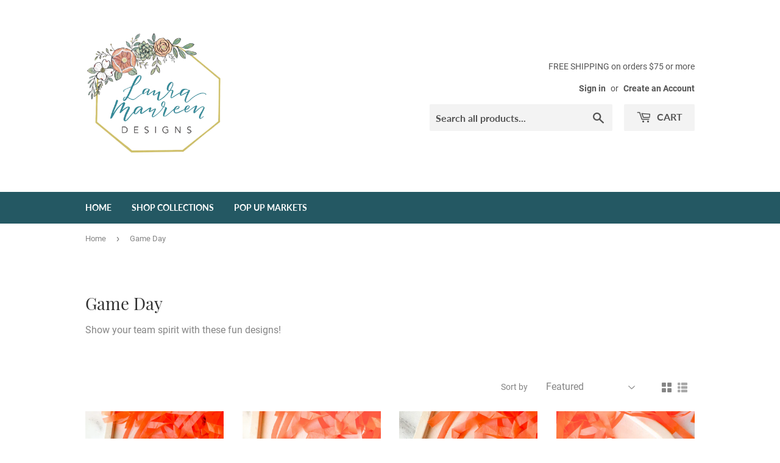

--- FILE ---
content_type: text/html; charset=utf-8
request_url: https://lauramaureendesigns.com/collections/game-day
body_size: 28831
content:
<!doctype html>
<html class="no-touch no-js" lang="en">
<head>
  <script>(function(H){H.className=H.className.replace(/\bno-js\b/,'js')})(document.documentElement)</script>
  <!-- Basic page needs ================================================== -->
  <meta charset="utf-8">
  <meta http-equiv="X-UA-Compatible" content="IE=edge,chrome=1">

  

  <!-- Title and description ================================================== -->
  <title>
  Game Day &ndash; Laura Maureen Designs
  </title>

  
    <meta name="description" content="Show your team spirit with these fun designs!">
  

  <!-- Product meta ================================================== -->
  <!-- /snippets/social-meta-tags.liquid -->




<meta property="og:site_name" content="Laura Maureen Designs">
<meta property="og:url" content="https://laura-maureen-designs.myshopify.com/collections/game-day">
<meta property="og:title" content="Game Day">
<meta property="og:type" content="product.group">
<meta property="og:description" content="Show your team spirit with these fun designs!">

<meta property="og:image" content="http://lauramaureendesigns.com/cdn/shop/collections/1_61ca0f2d-2119-4c8b-aed9-5504184cb49e_1200x1200.png?v=1694548544">
<meta property="og:image:secure_url" content="https://lauramaureendesigns.com/cdn/shop/collections/1_61ca0f2d-2119-4c8b-aed9-5504184cb49e_1200x1200.png?v=1694548544">


<meta name="twitter:card" content="summary_large_image">
<meta name="twitter:title" content="Game Day">
<meta name="twitter:description" content="Show your team spirit with these fun designs!">


  <!-- CSS3 variables ================================================== -->
  <style data-shopify>
  :root {
    --color-body-text: #858585;
    --color-body: #ffffff;
  }
</style>


  <!-- Helpers ================================================== -->
  <link rel="canonical" href="https://laura-maureen-designs.myshopify.com/collections/game-day">
  <meta name="viewport" content="width=device-width,initial-scale=1">

  <!-- CSS ================================================== -->
  <link href="//lauramaureendesigns.com/cdn/shop/t/3/assets/theme.scss.css?v=107510526662676111231743788679" rel="stylesheet" type="text/css" media="all" />

  <script>

    var moneyFormat = '${{amount}}';

    var theme = {
      strings:{
        product:{
          unavailable: "Unavailable",
          will_be_in_stock_after:"Will be in stock after [date]",
          only_left:"Only 1 left!",
          unitPrice: "Unit price",
          unitPriceSeparator: "per"
        },
        navigation:{
          more_link: "More"
        },
        map:{
          addressError: "Error looking up that address",
          addressNoResults: "No results for that address",
          addressQueryLimit: "You have exceeded the Google API usage limit. Consider upgrading to a \u003ca href=\"https:\/\/developers.google.com\/maps\/premium\/usage-limits\"\u003ePremium Plan\u003c\/a\u003e.",
          authError: "There was a problem authenticating your Google Maps API Key."
        }
      },
      settings:{
        cartType: "modal"
      }
    };theme.breadcrumbs = {
        collection: {
          title: "Game Day",
          link: "https://laura-maureen-designs.myshopify.com/collections/game-day"
        }
      };
      sessionStorage.setItem("breadcrumb", JSON.stringify(theme.breadcrumbs.collection));</script>

  <!-- Header hook for plugins ================================================== -->
  <script>window.performance && window.performance.mark && window.performance.mark('shopify.content_for_header.start');</script><meta id="shopify-digital-wallet" name="shopify-digital-wallet" content="/52503183544/digital_wallets/dialog">
<meta name="shopify-checkout-api-token" content="b5c786ac0d42d38690af881c464335ba">
<meta id="in-context-paypal-metadata" data-shop-id="52503183544" data-venmo-supported="false" data-environment="production" data-locale="en_US" data-paypal-v4="true" data-currency="USD">
<link rel="alternate" type="application/atom+xml" title="Feed" href="/collections/game-day.atom" />
<link rel="alternate" type="application/json+oembed" href="https://laura-maureen-designs.myshopify.com/collections/game-day.oembed">
<script async="async" src="/checkouts/internal/preloads.js?locale=en-US"></script>
<link rel="preconnect" href="https://shop.app" crossorigin="anonymous">
<script async="async" src="https://shop.app/checkouts/internal/preloads.js?locale=en-US&shop_id=52503183544" crossorigin="anonymous"></script>
<script id="apple-pay-shop-capabilities" type="application/json">{"shopId":52503183544,"countryCode":"US","currencyCode":"USD","merchantCapabilities":["supports3DS"],"merchantId":"gid:\/\/shopify\/Shop\/52503183544","merchantName":"Laura Maureen Designs","requiredBillingContactFields":["postalAddress","email"],"requiredShippingContactFields":["postalAddress","email"],"shippingType":"shipping","supportedNetworks":["visa","masterCard","amex","discover","elo","jcb"],"total":{"type":"pending","label":"Laura Maureen Designs","amount":"1.00"},"shopifyPaymentsEnabled":true,"supportsSubscriptions":true}</script>
<script id="shopify-features" type="application/json">{"accessToken":"b5c786ac0d42d38690af881c464335ba","betas":["rich-media-storefront-analytics"],"domain":"lauramaureendesigns.com","predictiveSearch":true,"shopId":52503183544,"locale":"en"}</script>
<script>var Shopify = Shopify || {};
Shopify.shop = "laura-maureen-designs.myshopify.com";
Shopify.locale = "en";
Shopify.currency = {"active":"USD","rate":"1.0"};
Shopify.country = "US";
Shopify.theme = {"name":"Copy of Supply","id":131556737208,"schema_name":"Supply","schema_version":"9.5.2","theme_store_id":679,"role":"main"};
Shopify.theme.handle = "null";
Shopify.theme.style = {"id":null,"handle":null};
Shopify.cdnHost = "lauramaureendesigns.com/cdn";
Shopify.routes = Shopify.routes || {};
Shopify.routes.root = "/";</script>
<script type="module">!function(o){(o.Shopify=o.Shopify||{}).modules=!0}(window);</script>
<script>!function(o){function n(){var o=[];function n(){o.push(Array.prototype.slice.apply(arguments))}return n.q=o,n}var t=o.Shopify=o.Shopify||{};t.loadFeatures=n(),t.autoloadFeatures=n()}(window);</script>
<script>
  window.ShopifyPay = window.ShopifyPay || {};
  window.ShopifyPay.apiHost = "shop.app\/pay";
  window.ShopifyPay.redirectState = null;
</script>
<script id="shop-js-analytics" type="application/json">{"pageType":"collection"}</script>
<script defer="defer" async type="module" src="//lauramaureendesigns.com/cdn/shopifycloud/shop-js/modules/v2/client.init-shop-cart-sync_BT-GjEfc.en.esm.js"></script>
<script defer="defer" async type="module" src="//lauramaureendesigns.com/cdn/shopifycloud/shop-js/modules/v2/chunk.common_D58fp_Oc.esm.js"></script>
<script defer="defer" async type="module" src="//lauramaureendesigns.com/cdn/shopifycloud/shop-js/modules/v2/chunk.modal_xMitdFEc.esm.js"></script>
<script type="module">
  await import("//lauramaureendesigns.com/cdn/shopifycloud/shop-js/modules/v2/client.init-shop-cart-sync_BT-GjEfc.en.esm.js");
await import("//lauramaureendesigns.com/cdn/shopifycloud/shop-js/modules/v2/chunk.common_D58fp_Oc.esm.js");
await import("//lauramaureendesigns.com/cdn/shopifycloud/shop-js/modules/v2/chunk.modal_xMitdFEc.esm.js");

  window.Shopify.SignInWithShop?.initShopCartSync?.({"fedCMEnabled":true,"windoidEnabled":true});

</script>
<script>
  window.Shopify = window.Shopify || {};
  if (!window.Shopify.featureAssets) window.Shopify.featureAssets = {};
  window.Shopify.featureAssets['shop-js'] = {"shop-cart-sync":["modules/v2/client.shop-cart-sync_DZOKe7Ll.en.esm.js","modules/v2/chunk.common_D58fp_Oc.esm.js","modules/v2/chunk.modal_xMitdFEc.esm.js"],"init-fed-cm":["modules/v2/client.init-fed-cm_B6oLuCjv.en.esm.js","modules/v2/chunk.common_D58fp_Oc.esm.js","modules/v2/chunk.modal_xMitdFEc.esm.js"],"shop-cash-offers":["modules/v2/client.shop-cash-offers_D2sdYoxE.en.esm.js","modules/v2/chunk.common_D58fp_Oc.esm.js","modules/v2/chunk.modal_xMitdFEc.esm.js"],"shop-login-button":["modules/v2/client.shop-login-button_QeVjl5Y3.en.esm.js","modules/v2/chunk.common_D58fp_Oc.esm.js","modules/v2/chunk.modal_xMitdFEc.esm.js"],"pay-button":["modules/v2/client.pay-button_DXTOsIq6.en.esm.js","modules/v2/chunk.common_D58fp_Oc.esm.js","modules/v2/chunk.modal_xMitdFEc.esm.js"],"shop-button":["modules/v2/client.shop-button_DQZHx9pm.en.esm.js","modules/v2/chunk.common_D58fp_Oc.esm.js","modules/v2/chunk.modal_xMitdFEc.esm.js"],"avatar":["modules/v2/client.avatar_BTnouDA3.en.esm.js"],"init-windoid":["modules/v2/client.init-windoid_CR1B-cfM.en.esm.js","modules/v2/chunk.common_D58fp_Oc.esm.js","modules/v2/chunk.modal_xMitdFEc.esm.js"],"init-shop-for-new-customer-accounts":["modules/v2/client.init-shop-for-new-customer-accounts_C_vY_xzh.en.esm.js","modules/v2/client.shop-login-button_QeVjl5Y3.en.esm.js","modules/v2/chunk.common_D58fp_Oc.esm.js","modules/v2/chunk.modal_xMitdFEc.esm.js"],"init-shop-email-lookup-coordinator":["modules/v2/client.init-shop-email-lookup-coordinator_BI7n9ZSv.en.esm.js","modules/v2/chunk.common_D58fp_Oc.esm.js","modules/v2/chunk.modal_xMitdFEc.esm.js"],"init-shop-cart-sync":["modules/v2/client.init-shop-cart-sync_BT-GjEfc.en.esm.js","modules/v2/chunk.common_D58fp_Oc.esm.js","modules/v2/chunk.modal_xMitdFEc.esm.js"],"shop-toast-manager":["modules/v2/client.shop-toast-manager_DiYdP3xc.en.esm.js","modules/v2/chunk.common_D58fp_Oc.esm.js","modules/v2/chunk.modal_xMitdFEc.esm.js"],"init-customer-accounts":["modules/v2/client.init-customer-accounts_D9ZNqS-Q.en.esm.js","modules/v2/client.shop-login-button_QeVjl5Y3.en.esm.js","modules/v2/chunk.common_D58fp_Oc.esm.js","modules/v2/chunk.modal_xMitdFEc.esm.js"],"init-customer-accounts-sign-up":["modules/v2/client.init-customer-accounts-sign-up_iGw4briv.en.esm.js","modules/v2/client.shop-login-button_QeVjl5Y3.en.esm.js","modules/v2/chunk.common_D58fp_Oc.esm.js","modules/v2/chunk.modal_xMitdFEc.esm.js"],"shop-follow-button":["modules/v2/client.shop-follow-button_CqMgW2wH.en.esm.js","modules/v2/chunk.common_D58fp_Oc.esm.js","modules/v2/chunk.modal_xMitdFEc.esm.js"],"checkout-modal":["modules/v2/client.checkout-modal_xHeaAweL.en.esm.js","modules/v2/chunk.common_D58fp_Oc.esm.js","modules/v2/chunk.modal_xMitdFEc.esm.js"],"shop-login":["modules/v2/client.shop-login_D91U-Q7h.en.esm.js","modules/v2/chunk.common_D58fp_Oc.esm.js","modules/v2/chunk.modal_xMitdFEc.esm.js"],"lead-capture":["modules/v2/client.lead-capture_BJmE1dJe.en.esm.js","modules/v2/chunk.common_D58fp_Oc.esm.js","modules/v2/chunk.modal_xMitdFEc.esm.js"],"payment-terms":["modules/v2/client.payment-terms_Ci9AEqFq.en.esm.js","modules/v2/chunk.common_D58fp_Oc.esm.js","modules/v2/chunk.modal_xMitdFEc.esm.js"]};
</script>
<script>(function() {
  var isLoaded = false;
  function asyncLoad() {
    if (isLoaded) return;
    isLoaded = true;
    var urls = ["https:\/\/cdn.nfcube.com\/95fae4283b2cc6364290ad7065769b04.js?shop=laura-maureen-designs.myshopify.com"];
    for (var i = 0; i < urls.length; i++) {
      var s = document.createElement('script');
      s.type = 'text/javascript';
      s.async = true;
      s.src = urls[i];
      var x = document.getElementsByTagName('script')[0];
      x.parentNode.insertBefore(s, x);
    }
  };
  if(window.attachEvent) {
    window.attachEvent('onload', asyncLoad);
  } else {
    window.addEventListener('load', asyncLoad, false);
  }
})();</script>
<script id="__st">var __st={"a":52503183544,"offset":-21600,"reqid":"1a71d61b-4372-45de-a379-e92add57eb55-1769455956","pageurl":"lauramaureendesigns.com\/collections\/game-day","u":"a9c11c1a8658","p":"collection","rtyp":"collection","rid":294936412344};</script>
<script>window.ShopifyPaypalV4VisibilityTracking = true;</script>
<script id="captcha-bootstrap">!function(){'use strict';const t='contact',e='account',n='new_comment',o=[[t,t],['blogs',n],['comments',n],[t,'customer']],c=[[e,'customer_login'],[e,'guest_login'],[e,'recover_customer_password'],[e,'create_customer']],r=t=>t.map((([t,e])=>`form[action*='/${t}']:not([data-nocaptcha='true']) input[name='form_type'][value='${e}']`)).join(','),a=t=>()=>t?[...document.querySelectorAll(t)].map((t=>t.form)):[];function s(){const t=[...o],e=r(t);return a(e)}const i='password',u='form_key',d=['recaptcha-v3-token','g-recaptcha-response','h-captcha-response',i],f=()=>{try{return window.sessionStorage}catch{return}},m='__shopify_v',_=t=>t.elements[u];function p(t,e,n=!1){try{const o=window.sessionStorage,c=JSON.parse(o.getItem(e)),{data:r}=function(t){const{data:e,action:n}=t;return t[m]||n?{data:e,action:n}:{data:t,action:n}}(c);for(const[e,n]of Object.entries(r))t.elements[e]&&(t.elements[e].value=n);n&&o.removeItem(e)}catch(o){console.error('form repopulation failed',{error:o})}}const l='form_type',E='cptcha';function T(t){t.dataset[E]=!0}const w=window,h=w.document,L='Shopify',v='ce_forms',y='captcha';let A=!1;((t,e)=>{const n=(g='f06e6c50-85a8-45c8-87d0-21a2b65856fe',I='https://cdn.shopify.com/shopifycloud/storefront-forms-hcaptcha/ce_storefront_forms_captcha_hcaptcha.v1.5.2.iife.js',D={infoText:'Protected by hCaptcha',privacyText:'Privacy',termsText:'Terms'},(t,e,n)=>{const o=w[L][v],c=o.bindForm;if(c)return c(t,g,e,D).then(n);var r;o.q.push([[t,g,e,D],n]),r=I,A||(h.body.append(Object.assign(h.createElement('script'),{id:'captcha-provider',async:!0,src:r})),A=!0)});var g,I,D;w[L]=w[L]||{},w[L][v]=w[L][v]||{},w[L][v].q=[],w[L][y]=w[L][y]||{},w[L][y].protect=function(t,e){n(t,void 0,e),T(t)},Object.freeze(w[L][y]),function(t,e,n,w,h,L){const[v,y,A,g]=function(t,e,n){const i=e?o:[],u=t?c:[],d=[...i,...u],f=r(d),m=r(i),_=r(d.filter((([t,e])=>n.includes(e))));return[a(f),a(m),a(_),s()]}(w,h,L),I=t=>{const e=t.target;return e instanceof HTMLFormElement?e:e&&e.form},D=t=>v().includes(t);t.addEventListener('submit',(t=>{const e=I(t);if(!e)return;const n=D(e)&&!e.dataset.hcaptchaBound&&!e.dataset.recaptchaBound,o=_(e),c=g().includes(e)&&(!o||!o.value);(n||c)&&t.preventDefault(),c&&!n&&(function(t){try{if(!f())return;!function(t){const e=f();if(!e)return;const n=_(t);if(!n)return;const o=n.value;o&&e.removeItem(o)}(t);const e=Array.from(Array(32),(()=>Math.random().toString(36)[2])).join('');!function(t,e){_(t)||t.append(Object.assign(document.createElement('input'),{type:'hidden',name:u})),t.elements[u].value=e}(t,e),function(t,e){const n=f();if(!n)return;const o=[...t.querySelectorAll(`input[type='${i}']`)].map((({name:t})=>t)),c=[...d,...o],r={};for(const[a,s]of new FormData(t).entries())c.includes(a)||(r[a]=s);n.setItem(e,JSON.stringify({[m]:1,action:t.action,data:r}))}(t,e)}catch(e){console.error('failed to persist form',e)}}(e),e.submit())}));const S=(t,e)=>{t&&!t.dataset[E]&&(n(t,e.some((e=>e===t))),T(t))};for(const o of['focusin','change'])t.addEventListener(o,(t=>{const e=I(t);D(e)&&S(e,y())}));const B=e.get('form_key'),M=e.get(l),P=B&&M;t.addEventListener('DOMContentLoaded',(()=>{const t=y();if(P)for(const e of t)e.elements[l].value===M&&p(e,B);[...new Set([...A(),...v().filter((t=>'true'===t.dataset.shopifyCaptcha))])].forEach((e=>S(e,t)))}))}(h,new URLSearchParams(w.location.search),n,t,e,['guest_login'])})(!0,!0)}();</script>
<script integrity="sha256-4kQ18oKyAcykRKYeNunJcIwy7WH5gtpwJnB7kiuLZ1E=" data-source-attribution="shopify.loadfeatures" defer="defer" src="//lauramaureendesigns.com/cdn/shopifycloud/storefront/assets/storefront/load_feature-a0a9edcb.js" crossorigin="anonymous"></script>
<script crossorigin="anonymous" defer="defer" src="//lauramaureendesigns.com/cdn/shopifycloud/storefront/assets/shopify_pay/storefront-65b4c6d7.js?v=20250812"></script>
<script data-source-attribution="shopify.dynamic_checkout.dynamic.init">var Shopify=Shopify||{};Shopify.PaymentButton=Shopify.PaymentButton||{isStorefrontPortableWallets:!0,init:function(){window.Shopify.PaymentButton.init=function(){};var t=document.createElement("script");t.src="https://lauramaureendesigns.com/cdn/shopifycloud/portable-wallets/latest/portable-wallets.en.js",t.type="module",document.head.appendChild(t)}};
</script>
<script data-source-attribution="shopify.dynamic_checkout.buyer_consent">
  function portableWalletsHideBuyerConsent(e){var t=document.getElementById("shopify-buyer-consent"),n=document.getElementById("shopify-subscription-policy-button");t&&n&&(t.classList.add("hidden"),t.setAttribute("aria-hidden","true"),n.removeEventListener("click",e))}function portableWalletsShowBuyerConsent(e){var t=document.getElementById("shopify-buyer-consent"),n=document.getElementById("shopify-subscription-policy-button");t&&n&&(t.classList.remove("hidden"),t.removeAttribute("aria-hidden"),n.addEventListener("click",e))}window.Shopify?.PaymentButton&&(window.Shopify.PaymentButton.hideBuyerConsent=portableWalletsHideBuyerConsent,window.Shopify.PaymentButton.showBuyerConsent=portableWalletsShowBuyerConsent);
</script>
<script data-source-attribution="shopify.dynamic_checkout.cart.bootstrap">document.addEventListener("DOMContentLoaded",(function(){function t(){return document.querySelector("shopify-accelerated-checkout-cart, shopify-accelerated-checkout")}if(t())Shopify.PaymentButton.init();else{new MutationObserver((function(e,n){t()&&(Shopify.PaymentButton.init(),n.disconnect())})).observe(document.body,{childList:!0,subtree:!0})}}));
</script>
<link id="shopify-accelerated-checkout-styles" rel="stylesheet" media="screen" href="https://lauramaureendesigns.com/cdn/shopifycloud/portable-wallets/latest/accelerated-checkout-backwards-compat.css" crossorigin="anonymous">
<style id="shopify-accelerated-checkout-cart">
        #shopify-buyer-consent {
  margin-top: 1em;
  display: inline-block;
  width: 100%;
}

#shopify-buyer-consent.hidden {
  display: none;
}

#shopify-subscription-policy-button {
  background: none;
  border: none;
  padding: 0;
  text-decoration: underline;
  font-size: inherit;
  cursor: pointer;
}

#shopify-subscription-policy-button::before {
  box-shadow: none;
}

      </style>

<script>window.performance && window.performance.mark && window.performance.mark('shopify.content_for_header.end');</script>

  
  

  <script src="//lauramaureendesigns.com/cdn/shop/t/3/assets/jquery-2.2.3.min.js?v=58211863146907186831665428541" type="text/javascript"></script>

  <script src="//lauramaureendesigns.com/cdn/shop/t/3/assets/lazysizes.min.js?v=8147953233334221341665428541" async="async"></script>
  <script src="//lauramaureendesigns.com/cdn/shop/t/3/assets/vendor.js?v=106177282645720727331665428541" defer="defer"></script>
  <script src="//lauramaureendesigns.com/cdn/shop/t/3/assets/theme.js?v=8756856857736833641665428541" defer="defer"></script>


<link href="https://monorail-edge.shopifysvc.com" rel="dns-prefetch">
<script>(function(){if ("sendBeacon" in navigator && "performance" in window) {try {var session_token_from_headers = performance.getEntriesByType('navigation')[0].serverTiming.find(x => x.name == '_s').description;} catch {var session_token_from_headers = undefined;}var session_cookie_matches = document.cookie.match(/_shopify_s=([^;]*)/);var session_token_from_cookie = session_cookie_matches && session_cookie_matches.length === 2 ? session_cookie_matches[1] : "";var session_token = session_token_from_headers || session_token_from_cookie || "";function handle_abandonment_event(e) {var entries = performance.getEntries().filter(function(entry) {return /monorail-edge.shopifysvc.com/.test(entry.name);});if (!window.abandonment_tracked && entries.length === 0) {window.abandonment_tracked = true;var currentMs = Date.now();var navigation_start = performance.timing.navigationStart;var payload = {shop_id: 52503183544,url: window.location.href,navigation_start,duration: currentMs - navigation_start,session_token,page_type: "collection"};window.navigator.sendBeacon("https://monorail-edge.shopifysvc.com/v1/produce", JSON.stringify({schema_id: "online_store_buyer_site_abandonment/1.1",payload: payload,metadata: {event_created_at_ms: currentMs,event_sent_at_ms: currentMs}}));}}window.addEventListener('pagehide', handle_abandonment_event);}}());</script>
<script id="web-pixels-manager-setup">(function e(e,d,r,n,o){if(void 0===o&&(o={}),!Boolean(null===(a=null===(i=window.Shopify)||void 0===i?void 0:i.analytics)||void 0===a?void 0:a.replayQueue)){var i,a;window.Shopify=window.Shopify||{};var t=window.Shopify;t.analytics=t.analytics||{};var s=t.analytics;s.replayQueue=[],s.publish=function(e,d,r){return s.replayQueue.push([e,d,r]),!0};try{self.performance.mark("wpm:start")}catch(e){}var l=function(){var e={modern:/Edge?\/(1{2}[4-9]|1[2-9]\d|[2-9]\d{2}|\d{4,})\.\d+(\.\d+|)|Firefox\/(1{2}[4-9]|1[2-9]\d|[2-9]\d{2}|\d{4,})\.\d+(\.\d+|)|Chrom(ium|e)\/(9{2}|\d{3,})\.\d+(\.\d+|)|(Maci|X1{2}).+ Version\/(15\.\d+|(1[6-9]|[2-9]\d|\d{3,})\.\d+)([,.]\d+|)( \(\w+\)|)( Mobile\/\w+|) Safari\/|Chrome.+OPR\/(9{2}|\d{3,})\.\d+\.\d+|(CPU[ +]OS|iPhone[ +]OS|CPU[ +]iPhone|CPU IPhone OS|CPU iPad OS)[ +]+(15[._]\d+|(1[6-9]|[2-9]\d|\d{3,})[._]\d+)([._]\d+|)|Android:?[ /-](13[3-9]|1[4-9]\d|[2-9]\d{2}|\d{4,})(\.\d+|)(\.\d+|)|Android.+Firefox\/(13[5-9]|1[4-9]\d|[2-9]\d{2}|\d{4,})\.\d+(\.\d+|)|Android.+Chrom(ium|e)\/(13[3-9]|1[4-9]\d|[2-9]\d{2}|\d{4,})\.\d+(\.\d+|)|SamsungBrowser\/([2-9]\d|\d{3,})\.\d+/,legacy:/Edge?\/(1[6-9]|[2-9]\d|\d{3,})\.\d+(\.\d+|)|Firefox\/(5[4-9]|[6-9]\d|\d{3,})\.\d+(\.\d+|)|Chrom(ium|e)\/(5[1-9]|[6-9]\d|\d{3,})\.\d+(\.\d+|)([\d.]+$|.*Safari\/(?![\d.]+ Edge\/[\d.]+$))|(Maci|X1{2}).+ Version\/(10\.\d+|(1[1-9]|[2-9]\d|\d{3,})\.\d+)([,.]\d+|)( \(\w+\)|)( Mobile\/\w+|) Safari\/|Chrome.+OPR\/(3[89]|[4-9]\d|\d{3,})\.\d+\.\d+|(CPU[ +]OS|iPhone[ +]OS|CPU[ +]iPhone|CPU IPhone OS|CPU iPad OS)[ +]+(10[._]\d+|(1[1-9]|[2-9]\d|\d{3,})[._]\d+)([._]\d+|)|Android:?[ /-](13[3-9]|1[4-9]\d|[2-9]\d{2}|\d{4,})(\.\d+|)(\.\d+|)|Mobile Safari.+OPR\/([89]\d|\d{3,})\.\d+\.\d+|Android.+Firefox\/(13[5-9]|1[4-9]\d|[2-9]\d{2}|\d{4,})\.\d+(\.\d+|)|Android.+Chrom(ium|e)\/(13[3-9]|1[4-9]\d|[2-9]\d{2}|\d{4,})\.\d+(\.\d+|)|Android.+(UC? ?Browser|UCWEB|U3)[ /]?(15\.([5-9]|\d{2,})|(1[6-9]|[2-9]\d|\d{3,})\.\d+)\.\d+|SamsungBrowser\/(5\.\d+|([6-9]|\d{2,})\.\d+)|Android.+MQ{2}Browser\/(14(\.(9|\d{2,})|)|(1[5-9]|[2-9]\d|\d{3,})(\.\d+|))(\.\d+|)|K[Aa][Ii]OS\/(3\.\d+|([4-9]|\d{2,})\.\d+)(\.\d+|)/},d=e.modern,r=e.legacy,n=navigator.userAgent;return n.match(d)?"modern":n.match(r)?"legacy":"unknown"}(),u="modern"===l?"modern":"legacy",c=(null!=n?n:{modern:"",legacy:""})[u],f=function(e){return[e.baseUrl,"/wpm","/b",e.hashVersion,"modern"===e.buildTarget?"m":"l",".js"].join("")}({baseUrl:d,hashVersion:r,buildTarget:u}),m=function(e){var d=e.version,r=e.bundleTarget,n=e.surface,o=e.pageUrl,i=e.monorailEndpoint;return{emit:function(e){var a=e.status,t=e.errorMsg,s=(new Date).getTime(),l=JSON.stringify({metadata:{event_sent_at_ms:s},events:[{schema_id:"web_pixels_manager_load/3.1",payload:{version:d,bundle_target:r,page_url:o,status:a,surface:n,error_msg:t},metadata:{event_created_at_ms:s}}]});if(!i)return console&&console.warn&&console.warn("[Web Pixels Manager] No Monorail endpoint provided, skipping logging."),!1;try{return self.navigator.sendBeacon.bind(self.navigator)(i,l)}catch(e){}var u=new XMLHttpRequest;try{return u.open("POST",i,!0),u.setRequestHeader("Content-Type","text/plain"),u.send(l),!0}catch(e){return console&&console.warn&&console.warn("[Web Pixels Manager] Got an unhandled error while logging to Monorail."),!1}}}}({version:r,bundleTarget:l,surface:e.surface,pageUrl:self.location.href,monorailEndpoint:e.monorailEndpoint});try{o.browserTarget=l,function(e){var d=e.src,r=e.async,n=void 0===r||r,o=e.onload,i=e.onerror,a=e.sri,t=e.scriptDataAttributes,s=void 0===t?{}:t,l=document.createElement("script"),u=document.querySelector("head"),c=document.querySelector("body");if(l.async=n,l.src=d,a&&(l.integrity=a,l.crossOrigin="anonymous"),s)for(var f in s)if(Object.prototype.hasOwnProperty.call(s,f))try{l.dataset[f]=s[f]}catch(e){}if(o&&l.addEventListener("load",o),i&&l.addEventListener("error",i),u)u.appendChild(l);else{if(!c)throw new Error("Did not find a head or body element to append the script");c.appendChild(l)}}({src:f,async:!0,onload:function(){if(!function(){var e,d;return Boolean(null===(d=null===(e=window.Shopify)||void 0===e?void 0:e.analytics)||void 0===d?void 0:d.initialized)}()){var d=window.webPixelsManager.init(e)||void 0;if(d){var r=window.Shopify.analytics;r.replayQueue.forEach((function(e){var r=e[0],n=e[1],o=e[2];d.publishCustomEvent(r,n,o)})),r.replayQueue=[],r.publish=d.publishCustomEvent,r.visitor=d.visitor,r.initialized=!0}}},onerror:function(){return m.emit({status:"failed",errorMsg:"".concat(f," has failed to load")})},sri:function(e){var d=/^sha384-[A-Za-z0-9+/=]+$/;return"string"==typeof e&&d.test(e)}(c)?c:"",scriptDataAttributes:o}),m.emit({status:"loading"})}catch(e){m.emit({status:"failed",errorMsg:(null==e?void 0:e.message)||"Unknown error"})}}})({shopId: 52503183544,storefrontBaseUrl: "https://laura-maureen-designs.myshopify.com",extensionsBaseUrl: "https://extensions.shopifycdn.com/cdn/shopifycloud/web-pixels-manager",monorailEndpoint: "https://monorail-edge.shopifysvc.com/unstable/produce_batch",surface: "storefront-renderer",enabledBetaFlags: ["2dca8a86"],webPixelsConfigList: [{"id":"shopify-app-pixel","configuration":"{}","eventPayloadVersion":"v1","runtimeContext":"STRICT","scriptVersion":"0450","apiClientId":"shopify-pixel","type":"APP","privacyPurposes":["ANALYTICS","MARKETING"]},{"id":"shopify-custom-pixel","eventPayloadVersion":"v1","runtimeContext":"LAX","scriptVersion":"0450","apiClientId":"shopify-pixel","type":"CUSTOM","privacyPurposes":["ANALYTICS","MARKETING"]}],isMerchantRequest: false,initData: {"shop":{"name":"Laura Maureen Designs","paymentSettings":{"currencyCode":"USD"},"myshopifyDomain":"laura-maureen-designs.myshopify.com","countryCode":"US","storefrontUrl":"https:\/\/laura-maureen-designs.myshopify.com"},"customer":null,"cart":null,"checkout":null,"productVariants":[],"purchasingCompany":null},},"https://lauramaureendesigns.com/cdn","fcfee988w5aeb613cpc8e4bc33m6693e112",{"modern":"","legacy":""},{"shopId":"52503183544","storefrontBaseUrl":"https:\/\/laura-maureen-designs.myshopify.com","extensionBaseUrl":"https:\/\/extensions.shopifycdn.com\/cdn\/shopifycloud\/web-pixels-manager","surface":"storefront-renderer","enabledBetaFlags":"[\"2dca8a86\"]","isMerchantRequest":"false","hashVersion":"fcfee988w5aeb613cpc8e4bc33m6693e112","publish":"custom","events":"[[\"page_viewed\",{}],[\"collection_viewed\",{\"collection\":{\"id\":\"294936412344\",\"title\":\"Game Day\",\"productVariants\":[{\"price\":{\"amount\":24.0,\"currencyCode\":\"USD\"},\"product\":{\"title\":\"Game Day Betty Earrings- Orange\",\"vendor\":\"Laura Maureen Designs\",\"id\":\"7312567664824\",\"untranslatedTitle\":\"Game Day Betty Earrings- Orange\",\"url\":\"\/products\/game-day-betty-earrings-orange\",\"type\":\"Earrings\"},\"id\":\"42455809851576\",\"image\":{\"src\":\"\/\/lauramaureendesigns.com\/cdn\/shop\/files\/8_6cbee242-0a12-472a-a213-8ee8d402cea7.png?v=1694611404\"},\"sku\":null,\"title\":\"Default Title\",\"untranslatedTitle\":\"Default Title\"},{\"price\":{\"amount\":24.0,\"currencyCode\":\"USD\"},\"product\":{\"title\":\"Game Day Etta Earrings- Orange\",\"vendor\":\"Laura Maureen Designs\",\"id\":\"7312565534904\",\"untranslatedTitle\":\"Game Day Etta Earrings- Orange\",\"url\":\"\/products\/game-day-etta-earrings-orange\",\"type\":\"Earrings\"},\"id\":\"42455799169208\",\"image\":{\"src\":\"\/\/lauramaureendesigns.com\/cdn\/shop\/files\/5_95efb6ab-5e5c-4b08-96ab-60559367e94c.png?v=1694609276\"},\"sku\":null,\"title\":\"Default Title\",\"untranslatedTitle\":\"Default Title\"},{\"price\":{\"amount\":24.0,\"currencyCode\":\"USD\"},\"product\":{\"title\":\"Game Day Gracie Earrings- Orange\",\"vendor\":\"Laura Maureen Designs\",\"id\":\"7312565993656\",\"untranslatedTitle\":\"Game Day Gracie Earrings- Orange\",\"url\":\"\/products\/game-day-gracie-earrings-orange\",\"type\":\"Earrings\"},\"id\":\"42455801233592\",\"image\":{\"src\":\"\/\/lauramaureendesigns.com\/cdn\/shop\/files\/6_61adc4e9-222e-4524-9d91-8c91d91e4769.png?v=1694609669\"},\"sku\":null,\"title\":\"Default Title\",\"untranslatedTitle\":\"Default Title\"},{\"price\":{\"amount\":26.0,\"currencyCode\":\"USD\"},\"product\":{\"title\":\"Game Day Mascot Earrings- Vols\",\"vendor\":\"Laura Maureen Designs\",\"id\":\"7312567697592\",\"untranslatedTitle\":\"Game Day Mascot Earrings- Vols\",\"url\":\"\/products\/game-day-mascot-earrings-vols\",\"type\":\"Earrings\"},\"id\":\"42455810015416\",\"image\":{\"src\":\"\/\/lauramaureendesigns.com\/cdn\/shop\/files\/2_38041f4d-4c0c-4326-88a4-aa65934d9656.png?v=1694611501\"},\"sku\":null,\"title\":\"Default Title\",\"untranslatedTitle\":\"Default Title\"},{\"price\":{\"amount\":24.0,\"currencyCode\":\"USD\"},\"product\":{\"title\":\"Game Day Betty Earrings- Red\",\"vendor\":\"Laura Maureen Designs\",\"id\":\"7312567500984\",\"untranslatedTitle\":\"Game Day Betty Earrings- Red\",\"url\":\"\/products\/game-day-betty-earrings-red\",\"type\":\"Earrings\"},\"id\":\"42455809294520\",\"image\":{\"src\":\"\/\/lauramaureendesigns.com\/cdn\/shop\/files\/18_4a9d0b1d-d958-444c-bcdb-45c061514d12.png?v=1694611317\"},\"sku\":null,\"title\":\"Default Title\",\"untranslatedTitle\":\"Default Title\"},{\"price\":{\"amount\":24.0,\"currencyCode\":\"USD\"},\"product\":{\"title\":\"Game Day Etta Earrings- Red\",\"vendor\":\"Laura Maureen Designs\",\"id\":\"7312565371064\",\"untranslatedTitle\":\"Game Day Etta Earrings- Red\",\"url\":\"\/products\/game-day-etta-earrings-red\",\"type\":\"Earrings\"},\"id\":\"42455798317240\",\"image\":{\"src\":\"\/\/lauramaureendesigns.com\/cdn\/shop\/files\/20_3e480f3a-8385-4480-ac91-21453e3650bd.png?v=1694609143\"},\"sku\":null,\"title\":\"Default Title\",\"untranslatedTitle\":\"Default Title\"},{\"price\":{\"amount\":24.0,\"currencyCode\":\"USD\"},\"product\":{\"title\":\"Game Day Gracie Earrings- Red\",\"vendor\":\"Laura Maureen Designs\",\"id\":\"7312566157496\",\"untranslatedTitle\":\"Game Day Gracie Earrings- Red\",\"url\":\"\/products\/game-day-gracie-earrings-red\",\"type\":\"Earrings\"},\"id\":\"42455802380472\",\"image\":{\"src\":\"\/\/lauramaureendesigns.com\/cdn\/shop\/files\/22_7e2ea7a2-2e26-4d08-859a-e70b811fdb62.png?v=1694609941\"},\"sku\":null,\"title\":\"Default Title\",\"untranslatedTitle\":\"Default Title\"},{\"price\":{\"amount\":26.0,\"currencyCode\":\"USD\"},\"product\":{\"title\":\"Game Day Mascot Earrings- Bulldogs\",\"vendor\":\"Laura Maureen Designs\",\"id\":\"7312568287416\",\"untranslatedTitle\":\"Game Day Mascot Earrings- Bulldogs\",\"url\":\"\/products\/game-day-mascot-earrings-wildcats\",\"type\":\"Earrings\"},\"id\":\"42455813980344\",\"image\":{\"src\":\"\/\/lauramaureendesigns.com\/cdn\/shop\/files\/17_2ea039bd-784d-45d7-bb64-7c35c6b34f7f.png?v=1694612209\"},\"sku\":null,\"title\":\"Default Title\",\"untranslatedTitle\":\"Default Title\"},{\"price\":{\"amount\":26.0,\"currencyCode\":\"USD\"},\"product\":{\"title\":\"West Bulldog Earrings\",\"vendor\":\"Laura Maureen Designs\",\"id\":\"7284668989624\",\"untranslatedTitle\":\"West Bulldog Earrings\",\"url\":\"\/products\/west-bulldog-earrings\",\"type\":\"Earrings\"},\"id\":\"42217273327800\",\"image\":{\"src\":\"\/\/lauramaureendesigns.com\/cdn\/shop\/products\/4_9f7e7bc9-c4f8-4288-8352-43583561dfc0.png?v=1681241520\"},\"sku\":\"\",\"title\":\"Bulldog Dangles\",\"untranslatedTitle\":\"Bulldog Dangles\"},{\"price\":{\"amount\":24.0,\"currencyCode\":\"USD\"},\"product\":{\"title\":\"Game Day Betty Earrings- Blue\",\"vendor\":\"Laura Maureen Designs\",\"id\":\"7312567206072\",\"untranslatedTitle\":\"Game Day Betty Earrings- Blue\",\"url\":\"\/products\/game-day-betty-earrings-blue\",\"type\":\"Earrings\"},\"id\":\"42455807262904\",\"image\":{\"src\":\"\/\/lauramaureendesigns.com\/cdn\/shop\/files\/32_f0313754-d774-4126-8e2d-b72755bfb5ed.png?v=1694611097\"},\"sku\":null,\"title\":\"Default Title\",\"untranslatedTitle\":\"Default Title\"},{\"price\":{\"amount\":24.0,\"currencyCode\":\"USD\"},\"product\":{\"title\":\"Game Day Etta Earrings- Blue\",\"vendor\":\"Laura Maureen Designs\",\"id\":\"7312564912312\",\"untranslatedTitle\":\"Game Day Etta Earrings- Blue\",\"url\":\"\/products\/game-day-etta-earrings-blue\",\"type\":\"Earrings\"},\"id\":\"42455795925176\",\"image\":{\"src\":\"\/\/lauramaureendesigns.com\/cdn\/shop\/files\/34.png?v=1694608924\"},\"sku\":null,\"title\":\"Default Title\",\"untranslatedTitle\":\"Default Title\"},{\"price\":{\"amount\":24.0,\"currencyCode\":\"USD\"},\"product\":{\"title\":\"Game Day Gracie Earrings- Blue\",\"vendor\":\"Laura Maureen Designs\",\"id\":\"7312566190264\",\"untranslatedTitle\":\"Game Day Gracie Earrings- Blue\",\"url\":\"\/products\/game-day-gracie-earrings-blue\",\"type\":\"Earrings\"},\"id\":\"42455802413240\",\"image\":{\"src\":\"\/\/lauramaureendesigns.com\/cdn\/shop\/files\/35.png?v=1694610013\"},\"sku\":null,\"title\":\"Default Title\",\"untranslatedTitle\":\"Default Title\"},{\"price\":{\"amount\":26.0,\"currencyCode\":\"USD\"},\"product\":{\"title\":\"Game Day Mascot Earrings- Wildcats\",\"vendor\":\"Laura Maureen Designs\",\"id\":\"7312568516792\",\"untranslatedTitle\":\"Game Day Mascot Earrings- Wildcats\",\"url\":\"\/products\/game-day-mascot-earrings-wildcats-1\",\"type\":\"Earrings\"},\"id\":\"42455814439096\",\"image\":{\"src\":\"\/\/lauramaureendesigns.com\/cdn\/shop\/files\/38.png?v=1694612509\"},\"sku\":null,\"title\":\"Default Title\",\"untranslatedTitle\":\"Default Title\"},{\"price\":{\"amount\":24.0,\"currencyCode\":\"USD\"},\"product\":{\"title\":\"Game Day Betty Earrings- Green\",\"vendor\":\"Laura Maureen Designs\",\"id\":\"7312566452408\",\"untranslatedTitle\":\"Game Day Betty Earrings- Green\",\"url\":\"\/products\/game-day-betty-earrings-green\",\"type\":\"Earrings\"},\"id\":\"42455803887800\",\"image\":{\"src\":\"\/\/lauramaureendesigns.com\/cdn\/shop\/files\/47.png?v=1694610337\"},\"sku\":null,\"title\":\"Default Title\",\"untranslatedTitle\":\"Default Title\"},{\"price\":{\"amount\":24.0,\"currencyCode\":\"USD\"},\"product\":{\"title\":\"Game Day Etta Earrings- Green\",\"vendor\":\"Laura Maureen Designs\",\"id\":\"7312565108920\",\"untranslatedTitle\":\"Game Day Etta Earrings- Green\",\"url\":\"\/products\/game-day-etta-earrings-green\",\"type\":\"Earrings\"},\"id\":\"42455796613304\",\"image\":{\"src\":\"\/\/lauramaureendesigns.com\/cdn\/shop\/files\/53.png?v=1694609023\"},\"sku\":null,\"title\":\"Default Title\",\"untranslatedTitle\":\"Default Title\"},{\"price\":{\"amount\":24.0,\"currencyCode\":\"USD\"},\"product\":{\"title\":\"Game Day Gracie Earrings- Green\",\"vendor\":\"Laura Maureen Designs\",\"id\":\"7312566255800\",\"untranslatedTitle\":\"Game Day Gracie Earrings- Green\",\"url\":\"\/products\/game-day-gracie-earrings-green\",\"type\":\"Earrings\"},\"id\":\"42455802511544\",\"image\":{\"src\":\"\/\/lauramaureendesigns.com\/cdn\/shop\/files\/51.png?v=1694610107\"},\"sku\":null,\"title\":\"Default Title\",\"untranslatedTitle\":\"Default Title\"},{\"price\":{\"amount\":26.0,\"currencyCode\":\"USD\"},\"product\":{\"title\":\"Game Day Mascot Earrings- Hawks\",\"vendor\":\"Laura Maureen Designs\",\"id\":\"7312568713400\",\"untranslatedTitle\":\"Game Day Mascot Earrings- Hawks\",\"url\":\"\/products\/game-day-mascot-earrings-hawks\",\"type\":\"Earrings\"},\"id\":\"42455815782584\",\"image\":{\"src\":\"\/\/lauramaureendesigns.com\/cdn\/shop\/files\/50.png?v=1694612810\"},\"sku\":null,\"title\":\"Default Title\",\"untranslatedTitle\":\"Default Title\"},{\"price\":{\"amount\":16.0,\"currencyCode\":\"USD\"},\"product\":{\"title\":\"Game Day Personalized Glitter Keychain- Green\",\"vendor\":\"Laura Maureen Designs\",\"id\":\"7312572317880\",\"untranslatedTitle\":\"Game Day Personalized Glitter Keychain- Green\",\"url\":\"\/products\/game-day-personalized-glitter-keychain-green\",\"type\":\"Keychain\"},\"id\":\"42455828889784\",\"image\":{\"src\":\"\/\/lauramaureendesigns.com\/cdn\/shop\/files\/10_e7df1fae-d230-4bf0-8d92-f32473055b1b.png?v=1694615654\"},\"sku\":\"\",\"title\":\"Cable Keyring\",\"untranslatedTitle\":\"Cable Keyring\"},{\"price\":{\"amount\":18.0,\"currencyCode\":\"USD\"},\"product\":{\"title\":\"Game Day Personalized Megaphone Keychain- Green\",\"vendor\":\"Laura Maureen Designs\",\"id\":\"7312572580024\",\"untranslatedTitle\":\"Game Day Personalized Megaphone Keychain- Green\",\"url\":\"\/products\/game-day-personalized-megaphone-keychain-green\",\"type\":\"Keychain\"},\"id\":\"42455829217464\",\"image\":{\"src\":\"\/\/lauramaureendesigns.com\/cdn\/shop\/files\/12_a4ba6f77-fde7-4b56-994e-5ff8bea9b741.png?v=1694615812\"},\"sku\":null,\"title\":\"Cable Keyring\",\"untranslatedTitle\":\"Cable Keyring\"},{\"price\":{\"amount\":18.0,\"currencyCode\":\"USD\"},\"product\":{\"title\":\"Game Day Personalized Football Keychain- Green\",\"vendor\":\"Laura Maureen Designs\",\"id\":\"7312572711096\",\"untranslatedTitle\":\"Game Day Personalized Football Keychain- Green\",\"url\":\"\/products\/game-day-personalized-football-keychain-green-1\",\"type\":\"Keychain\"},\"id\":\"42455829905592\",\"image\":{\"src\":\"\/\/lauramaureendesigns.com\/cdn\/shop\/files\/11_d2189339-3989-495c-be4b-65b638802d4d.png?v=1694616082\"},\"sku\":null,\"title\":\"Cable Keyring\",\"untranslatedTitle\":\"Cable Keyring\"},{\"price\":{\"amount\":24.0,\"currencyCode\":\"USD\"},\"product\":{\"title\":\"Game Day Etta Earrings- Gold\",\"vendor\":\"Laura Maureen Designs\",\"id\":\"7312564879544\",\"untranslatedTitle\":\"Game Day Etta Earrings- Gold\",\"url\":\"\/products\/game-day-etta-earrings-gold\",\"type\":\"Earrings\"},\"id\":\"42455795859640\",\"image\":{\"src\":\"\/\/lauramaureendesigns.com\/cdn\/shop\/files\/62.png?v=1694608708\"},\"sku\":\"\",\"title\":\"Default Title\",\"untranslatedTitle\":\"Default Title\"},{\"price\":{\"amount\":26.0,\"currencyCode\":\"USD\"},\"product\":{\"title\":\"Game Day Mascot Earrings- Bears\",\"vendor\":\"Laura Maureen Designs\",\"id\":\"7312568910008\",\"untranslatedTitle\":\"Game Day Mascot Earrings- Bears\",\"url\":\"\/products\/game-day-mascot-earrings-bears\",\"type\":\"Earrings\"},\"id\":\"42455816437944\",\"image\":{\"src\":\"\/\/lauramaureendesigns.com\/cdn\/shop\/files\/67.png?v=1694613109\"},\"sku\":null,\"title\":\"Default Title\",\"untranslatedTitle\":\"Default Title\"},{\"price\":{\"amount\":28.0,\"currencyCode\":\"USD\"},\"product\":{\"title\":\"Glitter Party Ella Earrings- Black\",\"vendor\":\"Laura Maureen Designs\",\"id\":\"7312564584632\",\"untranslatedTitle\":\"Glitter Party Ella Earrings- Black\",\"url\":\"\/products\/glitter-party-ella-earrings-black\",\"type\":\"Earrings\"},\"id\":\"42455794942136\",\"image\":{\"src\":\"\/\/lauramaureendesigns.com\/cdn\/shop\/files\/63.png?v=1694607998\"},\"sku\":null,\"title\":\"Default Title\",\"untranslatedTitle\":\"Default Title\"},{\"price\":{\"amount\":22.0,\"currencyCode\":\"USD\"},\"product\":{\"title\":\"Glitter Party Claire Earrings- Black\",\"vendor\":\"Laura Maureen Designs\",\"id\":\"7244703432888\",\"untranslatedTitle\":\"Glitter Party Claire Earrings- Black\",\"url\":\"\/products\/glitter-party-claire-earrings-black\",\"type\":\"Earrings\"},\"id\":\"42021272486072\",\"image\":{\"src\":\"\/\/lauramaureendesigns.com\/cdn\/shop\/files\/65.png?v=1694624880\"},\"sku\":\"\",\"title\":\"Default Title\",\"untranslatedTitle\":\"Default Title\"},{\"price\":{\"amount\":26.0,\"currencyCode\":\"USD\"},\"product\":{\"title\":\"Glitter Party Devon Earrings- Black\",\"vendor\":\"Laura Maureen Designs\",\"id\":\"7244710543544\",\"untranslatedTitle\":\"Glitter Party Devon Earrings- Black\",\"url\":\"\/products\/glitter-party-scarlett-earrings-aqua\",\"type\":\"Earrings\"},\"id\":\"42021286674616\",\"image\":{\"src\":\"\/\/lauramaureendesigns.com\/cdn\/shop\/files\/70.png?v=1694624989\"},\"sku\":\"\",\"title\":\"Default Title\",\"untranslatedTitle\":\"Default Title\"},{\"price\":{\"amount\":26.0,\"currencyCode\":\"USD\"},\"product\":{\"title\":\"Glitter Party Scarlett Earrings- Black\",\"vendor\":\"Laura Maureen Designs\",\"id\":\"7244708282552\",\"untranslatedTitle\":\"Glitter Party Scarlett Earrings- Black\",\"url\":\"\/products\/glitter-party-scarlett-earrings-black\",\"type\":\"Earrings\"},\"id\":\"42021282349240\",\"image\":{\"src\":\"\/\/lauramaureendesigns.com\/cdn\/shop\/files\/72.png?v=1694624945\"},\"sku\":\"\",\"title\":\"Default Title\",\"untranslatedTitle\":\"Default Title\"},{\"price\":{\"amount\":26.0,\"currencyCode\":\"USD\"},\"product\":{\"title\":\"Game Day- Custom Mascot Earrings\",\"vendor\":\"Laura Maureen Designs\",\"id\":\"7312581329080\",\"untranslatedTitle\":\"Game Day- Custom Mascot Earrings\",\"url\":\"\/products\/game-day-custom-mascot-earrings\",\"type\":\"Earrings\"},\"id\":\"42455901569208\",\"image\":{\"src\":\"\/\/lauramaureendesigns.com\/cdn\/shop\/files\/GameDay_23WebPhotos.png?v=1694627718\"},\"sku\":\"\",\"title\":\"Navy Blue Pearl \/ Black Glitter\",\"untranslatedTitle\":\"Navy Blue Pearl \/ Black Glitter\"}]}}]]"});</script><script>
  window.ShopifyAnalytics = window.ShopifyAnalytics || {};
  window.ShopifyAnalytics.meta = window.ShopifyAnalytics.meta || {};
  window.ShopifyAnalytics.meta.currency = 'USD';
  var meta = {"products":[{"id":7312567664824,"gid":"gid:\/\/shopify\/Product\/7312567664824","vendor":"Laura Maureen Designs","type":"Earrings","handle":"game-day-betty-earrings-orange","variants":[{"id":42455809851576,"price":2400,"name":"Game Day Betty Earrings- Orange","public_title":null,"sku":null}],"remote":false},{"id":7312565534904,"gid":"gid:\/\/shopify\/Product\/7312565534904","vendor":"Laura Maureen Designs","type":"Earrings","handle":"game-day-etta-earrings-orange","variants":[{"id":42455799169208,"price":2400,"name":"Game Day Etta Earrings- Orange","public_title":null,"sku":null}],"remote":false},{"id":7312565993656,"gid":"gid:\/\/shopify\/Product\/7312565993656","vendor":"Laura Maureen Designs","type":"Earrings","handle":"game-day-gracie-earrings-orange","variants":[{"id":42455801233592,"price":2400,"name":"Game Day Gracie Earrings- Orange","public_title":null,"sku":null}],"remote":false},{"id":7312567697592,"gid":"gid:\/\/shopify\/Product\/7312567697592","vendor":"Laura Maureen Designs","type":"Earrings","handle":"game-day-mascot-earrings-vols","variants":[{"id":42455810015416,"price":2600,"name":"Game Day Mascot Earrings- Vols","public_title":null,"sku":null}],"remote":false},{"id":7312567500984,"gid":"gid:\/\/shopify\/Product\/7312567500984","vendor":"Laura Maureen Designs","type":"Earrings","handle":"game-day-betty-earrings-red","variants":[{"id":42455809294520,"price":2400,"name":"Game Day Betty Earrings- Red","public_title":null,"sku":null}],"remote":false},{"id":7312565371064,"gid":"gid:\/\/shopify\/Product\/7312565371064","vendor":"Laura Maureen Designs","type":"Earrings","handle":"game-day-etta-earrings-red","variants":[{"id":42455798317240,"price":2400,"name":"Game Day Etta Earrings- Red","public_title":null,"sku":null}],"remote":false},{"id":7312566157496,"gid":"gid:\/\/shopify\/Product\/7312566157496","vendor":"Laura Maureen Designs","type":"Earrings","handle":"game-day-gracie-earrings-red","variants":[{"id":42455802380472,"price":2400,"name":"Game Day Gracie Earrings- Red","public_title":null,"sku":null}],"remote":false},{"id":7312568287416,"gid":"gid:\/\/shopify\/Product\/7312568287416","vendor":"Laura Maureen Designs","type":"Earrings","handle":"game-day-mascot-earrings-wildcats","variants":[{"id":42455813980344,"price":2600,"name":"Game Day Mascot Earrings- Bulldogs","public_title":null,"sku":null}],"remote":false},{"id":7284668989624,"gid":"gid:\/\/shopify\/Product\/7284668989624","vendor":"Laura Maureen Designs","type":"Earrings","handle":"west-bulldog-earrings","variants":[{"id":42217273327800,"price":2600,"name":"West Bulldog Earrings - Bulldog Dangles","public_title":"Bulldog Dangles","sku":""},{"id":42217273360568,"price":1200,"name":"West Bulldog Earrings - Bulldog Studs","public_title":"Bulldog Studs","sku":""},{"id":42217273393336,"price":1200,"name":"West Bulldog Earrings - West Heart Studs","public_title":"West Heart Studs","sku":""},{"id":42217273426104,"price":1200,"name":"West Bulldog Earrings - Paw Studs","public_title":"Paw Studs","sku":""},{"id":42217273458872,"price":3000,"name":"West Bulldog Earrings - Set of all 3 Stud Earrings","public_title":"Set of all 3 Stud Earrings","sku":""}],"remote":false},{"id":7312567206072,"gid":"gid:\/\/shopify\/Product\/7312567206072","vendor":"Laura Maureen Designs","type":"Earrings","handle":"game-day-betty-earrings-blue","variants":[{"id":42455807262904,"price":2400,"name":"Game Day Betty Earrings- Blue","public_title":null,"sku":null}],"remote":false},{"id":7312564912312,"gid":"gid:\/\/shopify\/Product\/7312564912312","vendor":"Laura Maureen Designs","type":"Earrings","handle":"game-day-etta-earrings-blue","variants":[{"id":42455795925176,"price":2400,"name":"Game Day Etta Earrings- Blue","public_title":null,"sku":null}],"remote":false},{"id":7312566190264,"gid":"gid:\/\/shopify\/Product\/7312566190264","vendor":"Laura Maureen Designs","type":"Earrings","handle":"game-day-gracie-earrings-blue","variants":[{"id":42455802413240,"price":2400,"name":"Game Day Gracie Earrings- Blue","public_title":null,"sku":null}],"remote":false},{"id":7312568516792,"gid":"gid:\/\/shopify\/Product\/7312568516792","vendor":"Laura Maureen Designs","type":"Earrings","handle":"game-day-mascot-earrings-wildcats-1","variants":[{"id":42455814439096,"price":2600,"name":"Game Day Mascot Earrings- Wildcats","public_title":null,"sku":null}],"remote":false},{"id":7312566452408,"gid":"gid:\/\/shopify\/Product\/7312566452408","vendor":"Laura Maureen Designs","type":"Earrings","handle":"game-day-betty-earrings-green","variants":[{"id":42455803887800,"price":2400,"name":"Game Day Betty Earrings- Green","public_title":null,"sku":null}],"remote":false},{"id":7312565108920,"gid":"gid:\/\/shopify\/Product\/7312565108920","vendor":"Laura Maureen Designs","type":"Earrings","handle":"game-day-etta-earrings-green","variants":[{"id":42455796613304,"price":2400,"name":"Game Day Etta Earrings- Green","public_title":null,"sku":null}],"remote":false},{"id":7312566255800,"gid":"gid:\/\/shopify\/Product\/7312566255800","vendor":"Laura Maureen Designs","type":"Earrings","handle":"game-day-gracie-earrings-green","variants":[{"id":42455802511544,"price":2400,"name":"Game Day Gracie Earrings- Green","public_title":null,"sku":null}],"remote":false},{"id":7312568713400,"gid":"gid:\/\/shopify\/Product\/7312568713400","vendor":"Laura Maureen Designs","type":"Earrings","handle":"game-day-mascot-earrings-hawks","variants":[{"id":42455815782584,"price":2600,"name":"Game Day Mascot Earrings- Hawks","public_title":null,"sku":null}],"remote":false},{"id":7312572317880,"gid":"gid:\/\/shopify\/Product\/7312572317880","vendor":"Laura Maureen Designs","type":"Keychain","handle":"game-day-personalized-glitter-keychain-green","variants":[{"id":42455828889784,"price":1600,"name":"Game Day Personalized Glitter Keychain- Green - Cable Keyring","public_title":"Cable Keyring","sku":""},{"id":42455828922552,"price":1600,"name":"Game Day Personalized Glitter Keychain- Green - Keyring","public_title":"Keyring","sku":""},{"id":42455828955320,"price":1800,"name":"Game Day Personalized Glitter Keychain- Green - Small Bag Clip +2","public_title":"Small Bag Clip +2","sku":""},{"id":42455828988088,"price":1800,"name":"Game Day Personalized Glitter Keychain- Green - Large Bag Clip +2","public_title":"Large Bag Clip +2","sku":""}],"remote":false},{"id":7312572580024,"gid":"gid:\/\/shopify\/Product\/7312572580024","vendor":"Laura Maureen Designs","type":"Keychain","handle":"game-day-personalized-megaphone-keychain-green","variants":[{"id":42455829217464,"price":1800,"name":"Game Day Personalized Megaphone Keychain- Green - Cable Keyring","public_title":"Cable Keyring","sku":null},{"id":42455829250232,"price":1800,"name":"Game Day Personalized Megaphone Keychain- Green - Keyring","public_title":"Keyring","sku":null},{"id":42455829283000,"price":2000,"name":"Game Day Personalized Megaphone Keychain- Green - Small Bag Clip +2","public_title":"Small Bag Clip +2","sku":null},{"id":42455829315768,"price":2000,"name":"Game Day Personalized Megaphone Keychain- Green - Large Bag Clip +2","public_title":"Large Bag Clip +2","sku":null}],"remote":false},{"id":7312572711096,"gid":"gid:\/\/shopify\/Product\/7312572711096","vendor":"Laura Maureen Designs","type":"Keychain","handle":"game-day-personalized-football-keychain-green-1","variants":[{"id":42455829905592,"price":1800,"name":"Game Day Personalized Football Keychain- Green - Cable Keyring","public_title":"Cable Keyring","sku":null},{"id":42455829938360,"price":1800,"name":"Game Day Personalized Football Keychain- Green - Keyring","public_title":"Keyring","sku":null},{"id":42455829971128,"price":2000,"name":"Game Day Personalized Football Keychain- Green - Small Bag Clip +2","public_title":"Small Bag Clip +2","sku":null},{"id":42455830003896,"price":2000,"name":"Game Day Personalized Football Keychain- Green - Large Bag Clip +2","public_title":"Large Bag Clip +2","sku":null}],"remote":false},{"id":7312564879544,"gid":"gid:\/\/shopify\/Product\/7312564879544","vendor":"Laura Maureen Designs","type":"Earrings","handle":"game-day-etta-earrings-gold","variants":[{"id":42455795859640,"price":2400,"name":"Game Day Etta Earrings- Gold","public_title":null,"sku":""}],"remote":false},{"id":7312568910008,"gid":"gid:\/\/shopify\/Product\/7312568910008","vendor":"Laura Maureen Designs","type":"Earrings","handle":"game-day-mascot-earrings-bears","variants":[{"id":42455816437944,"price":2600,"name":"Game Day Mascot Earrings- Bears","public_title":null,"sku":null}],"remote":false},{"id":7312564584632,"gid":"gid:\/\/shopify\/Product\/7312564584632","vendor":"Laura Maureen Designs","type":"Earrings","handle":"glitter-party-ella-earrings-black","variants":[{"id":42455794942136,"price":2800,"name":"Glitter Party Ella Earrings- Black","public_title":null,"sku":null}],"remote":false},{"id":7244703432888,"gid":"gid:\/\/shopify\/Product\/7244703432888","vendor":"Laura Maureen Designs","type":"Earrings","handle":"glitter-party-claire-earrings-black","variants":[{"id":42021272486072,"price":2200,"name":"Glitter Party Claire Earrings- Black","public_title":null,"sku":""}],"remote":false},{"id":7244710543544,"gid":"gid:\/\/shopify\/Product\/7244710543544","vendor":"Laura Maureen Designs","type":"Earrings","handle":"glitter-party-scarlett-earrings-aqua","variants":[{"id":42021286674616,"price":2600,"name":"Glitter Party Devon Earrings- Black","public_title":null,"sku":""}],"remote":false},{"id":7244708282552,"gid":"gid:\/\/shopify\/Product\/7244708282552","vendor":"Laura Maureen Designs","type":"Earrings","handle":"glitter-party-scarlett-earrings-black","variants":[{"id":42021282349240,"price":2600,"name":"Glitter Party Scarlett Earrings- Black","public_title":null,"sku":""}],"remote":false},{"id":7312581329080,"gid":"gid:\/\/shopify\/Product\/7312581329080","vendor":"Laura Maureen Designs","type":"Earrings","handle":"game-day-custom-mascot-earrings","variants":[{"id":42455901569208,"price":2600,"name":"Game Day- Custom Mascot Earrings - Navy Blue Pearl \/ Black Glitter","public_title":"Navy Blue Pearl \/ Black Glitter","sku":""},{"id":42455907598520,"price":2600,"name":"Game Day- Custom Mascot Earrings - Navy Blue Pearl \/ Blue Glitter","public_title":"Navy Blue Pearl \/ Blue Glitter","sku":""},{"id":42455907631288,"price":2600,"name":"Game Day- Custom Mascot Earrings - Navy Blue Pearl \/ Gold Glitter","public_title":"Navy Blue Pearl \/ Gold Glitter","sku":""},{"id":42455907664056,"price":2600,"name":"Game Day- Custom Mascot Earrings - Navy Blue Pearl \/ Green Glitter","public_title":"Navy Blue Pearl \/ Green Glitter","sku":""},{"id":42455907696824,"price":2600,"name":"Game Day- Custom Mascot Earrings - Navy Blue Pearl \/ Orange Glitter","public_title":"Navy Blue Pearl \/ Orange Glitter","sku":""},{"id":42464777928888,"price":2600,"name":"Game Day- Custom Mascot Earrings - Navy Blue Pearl \/ Purple Glitter","public_title":"Navy Blue Pearl \/ Purple Glitter","sku":""},{"id":42455907729592,"price":2600,"name":"Game Day- Custom Mascot Earrings - Navy Blue Pearl \/ Red Glitter","public_title":"Navy Blue Pearl \/ Red Glitter","sku":""},{"id":42455907762360,"price":2600,"name":"Game Day- Custom Mascot Earrings - Navy Blue Pearl \/ Silver Glitter","public_title":"Navy Blue Pearl \/ Silver Glitter","sku":""},{"id":42464777961656,"price":2600,"name":"Game Day- Custom Mascot Earrings - Navy Blue Pearl \/ Turquoise Glitter","public_title":"Navy Blue Pearl \/ Turquoise Glitter","sku":""},{"id":42455901601976,"price":2600,"name":"Game Day- Custom Mascot Earrings - Orange Pearl \/ Black Glitter","public_title":"Orange Pearl \/ Black Glitter","sku":""},{"id":42455907795128,"price":2600,"name":"Game Day- Custom Mascot Earrings - Orange Pearl \/ Blue Glitter","public_title":"Orange Pearl \/ Blue Glitter","sku":""},{"id":42455907827896,"price":2600,"name":"Game Day- Custom Mascot Earrings - Orange Pearl \/ Gold Glitter","public_title":"Orange Pearl \/ Gold Glitter","sku":""},{"id":42455907860664,"price":2600,"name":"Game Day- Custom Mascot Earrings - Orange Pearl \/ Green Glitter","public_title":"Orange Pearl \/ Green Glitter","sku":""},{"id":42455907893432,"price":2600,"name":"Game Day- Custom Mascot Earrings - Orange Pearl \/ Orange Glitter","public_title":"Orange Pearl \/ Orange Glitter","sku":""},{"id":42464777994424,"price":2600,"name":"Game Day- Custom Mascot Earrings - Orange Pearl \/ Purple Glitter","public_title":"Orange Pearl \/ Purple Glitter","sku":""},{"id":42455907926200,"price":2600,"name":"Game Day- Custom Mascot Earrings - Orange Pearl \/ Red Glitter","public_title":"Orange Pearl \/ Red Glitter","sku":""},{"id":42455907958968,"price":2600,"name":"Game Day- Custom Mascot Earrings - Orange Pearl \/ Silver Glitter","public_title":"Orange Pearl \/ Silver Glitter","sku":""},{"id":42464778027192,"price":2600,"name":"Game Day- Custom Mascot Earrings - Orange Pearl \/ Turquoise Glitter","public_title":"Orange Pearl \/ Turquoise Glitter","sku":""},{"id":42455901634744,"price":2600,"name":"Game Day- Custom Mascot Earrings - Royal Blue Pearl \/ Black Glitter","public_title":"Royal Blue Pearl \/ Black Glitter","sku":""},{"id":42455907991736,"price":2600,"name":"Game Day- Custom Mascot Earrings - Royal Blue Pearl \/ Blue Glitter","public_title":"Royal Blue Pearl \/ Blue Glitter","sku":""},{"id":42455908024504,"price":2600,"name":"Game Day- Custom Mascot Earrings - Royal Blue Pearl \/ Gold Glitter","public_title":"Royal Blue Pearl \/ Gold Glitter","sku":""},{"id":42455908057272,"price":2600,"name":"Game Day- Custom Mascot Earrings - Royal Blue Pearl \/ Green Glitter","public_title":"Royal Blue Pearl \/ Green Glitter","sku":""},{"id":42455908090040,"price":2600,"name":"Game Day- Custom Mascot Earrings - Royal Blue Pearl \/ Orange Glitter","public_title":"Royal Blue Pearl \/ Orange Glitter","sku":""},{"id":42464778059960,"price":2600,"name":"Game Day- Custom Mascot Earrings - Royal Blue Pearl \/ Purple Glitter","public_title":"Royal Blue Pearl \/ Purple Glitter","sku":""},{"id":42455908122808,"price":2600,"name":"Game Day- Custom Mascot Earrings - Royal Blue Pearl \/ Red Glitter","public_title":"Royal Blue Pearl \/ Red Glitter","sku":""},{"id":42455908155576,"price":2600,"name":"Game Day- Custom Mascot Earrings - Royal Blue Pearl \/ Silver Glitter","public_title":"Royal Blue Pearl \/ Silver Glitter","sku":""},{"id":42464778092728,"price":2600,"name":"Game Day- Custom Mascot Earrings - Royal Blue Pearl \/ Turquoise Glitter","public_title":"Royal Blue Pearl \/ Turquoise Glitter","sku":""},{"id":42455901700280,"price":2600,"name":"Game Day- Custom Mascot Earrings - White Pearl \/ Black Glitter","public_title":"White Pearl \/ Black Glitter","sku":""},{"id":42455908188344,"price":2600,"name":"Game Day- Custom Mascot Earrings - White Pearl \/ Blue Glitter","public_title":"White Pearl \/ Blue Glitter","sku":""},{"id":42455908221112,"price":2600,"name":"Game Day- Custom Mascot Earrings - White Pearl \/ Gold Glitter","public_title":"White Pearl \/ Gold Glitter","sku":""},{"id":42455908253880,"price":2600,"name":"Game Day- Custom Mascot Earrings - White Pearl \/ Green Glitter","public_title":"White Pearl \/ Green Glitter","sku":""},{"id":42455908286648,"price":2600,"name":"Game Day- Custom Mascot Earrings - White Pearl \/ Orange Glitter","public_title":"White Pearl \/ Orange Glitter","sku":""},{"id":42464778125496,"price":2600,"name":"Game Day- Custom Mascot Earrings - White Pearl \/ Purple Glitter","public_title":"White Pearl \/ Purple Glitter","sku":""},{"id":42455908319416,"price":2600,"name":"Game Day- Custom Mascot Earrings - White Pearl \/ Red Glitter","public_title":"White Pearl \/ Red Glitter","sku":""},{"id":42455908352184,"price":2600,"name":"Game Day- Custom Mascot Earrings - White Pearl \/ Silver Glitter","public_title":"White Pearl \/ Silver Glitter","sku":""},{"id":42464778158264,"price":2600,"name":"Game Day- Custom Mascot Earrings - White Pearl \/ Turquoise Glitter","public_title":"White Pearl \/ Turquoise Glitter","sku":""},{"id":42455901733048,"price":2600,"name":"Game Day- Custom Mascot Earrings - Black Glitter \/ Black Glitter","public_title":"Black Glitter \/ Black Glitter","sku":""},{"id":42455908384952,"price":2600,"name":"Game Day- Custom Mascot Earrings - Black Glitter \/ Blue Glitter","public_title":"Black Glitter \/ Blue Glitter","sku":""},{"id":42455908417720,"price":2600,"name":"Game Day- Custom Mascot Earrings - Black Glitter \/ Gold Glitter","public_title":"Black Glitter \/ Gold Glitter","sku":""},{"id":42455908450488,"price":2600,"name":"Game Day- Custom Mascot Earrings - Black Glitter \/ Green Glitter","public_title":"Black Glitter \/ Green Glitter","sku":""},{"id":42455908483256,"price":2600,"name":"Game Day- Custom Mascot Earrings - Black Glitter \/ Orange Glitter","public_title":"Black Glitter \/ Orange Glitter","sku":""},{"id":42464778191032,"price":2600,"name":"Game Day- Custom Mascot Earrings - Black Glitter \/ Purple Glitter","public_title":"Black Glitter \/ Purple Glitter","sku":""},{"id":42455908516024,"price":2600,"name":"Game Day- Custom Mascot Earrings - Black Glitter \/ Red Glitter","public_title":"Black Glitter \/ Red Glitter","sku":""},{"id":42455908548792,"price":2600,"name":"Game Day- Custom Mascot Earrings - Black Glitter \/ Silver Glitter","public_title":"Black Glitter \/ Silver Glitter","sku":""},{"id":42464778223800,"price":2600,"name":"Game Day- Custom Mascot Earrings - Black Glitter \/ Turquoise Glitter","public_title":"Black Glitter \/ Turquoise Glitter","sku":""},{"id":42455901765816,"price":2600,"name":"Game Day- Custom Mascot Earrings - Black\/ Gold Chunky Glitter \/ Black Glitter","public_title":"Black\/ Gold Chunky Glitter \/ Black Glitter","sku":""},{"id":42455908581560,"price":2600,"name":"Game Day- Custom Mascot Earrings - Black\/ Gold Chunky Glitter \/ Blue Glitter","public_title":"Black\/ Gold Chunky Glitter \/ Blue Glitter","sku":""},{"id":42455908614328,"price":2600,"name":"Game Day- Custom Mascot Earrings - Black\/ Gold Chunky Glitter \/ Gold Glitter","public_title":"Black\/ Gold Chunky Glitter \/ Gold Glitter","sku":""},{"id":42455908647096,"price":2600,"name":"Game Day- Custom Mascot Earrings - Black\/ Gold Chunky Glitter \/ Green Glitter","public_title":"Black\/ Gold Chunky Glitter \/ Green Glitter","sku":""},{"id":42455908679864,"price":2600,"name":"Game Day- Custom Mascot Earrings - Black\/ Gold Chunky Glitter \/ Orange Glitter","public_title":"Black\/ Gold Chunky Glitter \/ Orange Glitter","sku":""},{"id":42464778256568,"price":2600,"name":"Game Day- Custom Mascot Earrings - Black\/ Gold Chunky Glitter \/ Purple Glitter","public_title":"Black\/ Gold Chunky Glitter \/ Purple Glitter","sku":""},{"id":42455908712632,"price":2600,"name":"Game Day- Custom Mascot Earrings - Black\/ Gold Chunky Glitter \/ Red Glitter","public_title":"Black\/ Gold Chunky Glitter \/ Red Glitter","sku":""},{"id":42455908745400,"price":2600,"name":"Game Day- Custom Mascot Earrings - Black\/ Gold Chunky Glitter \/ Silver Glitter","public_title":"Black\/ Gold Chunky Glitter \/ Silver Glitter","sku":""},{"id":42464778289336,"price":2600,"name":"Game Day- Custom Mascot Earrings - Black\/ Gold Chunky Glitter \/ Turquoise Glitter","public_title":"Black\/ Gold Chunky Glitter \/ Turquoise Glitter","sku":""},{"id":42455901798584,"price":2600,"name":"Game Day- Custom Mascot Earrings - Blue Glitter \/ Black Glitter","public_title":"Blue Glitter \/ Black Glitter","sku":""},{"id":42455908778168,"price":2600,"name":"Game Day- Custom Mascot Earrings - Blue Glitter \/ Blue Glitter","public_title":"Blue Glitter \/ Blue Glitter","sku":""},{"id":42455908810936,"price":2600,"name":"Game Day- Custom Mascot Earrings - Blue Glitter \/ Gold Glitter","public_title":"Blue Glitter \/ Gold Glitter","sku":""},{"id":42455908843704,"price":2600,"name":"Game Day- Custom Mascot Earrings - Blue Glitter \/ Green Glitter","public_title":"Blue Glitter \/ Green Glitter","sku":""},{"id":42455908876472,"price":2600,"name":"Game Day- Custom Mascot Earrings - Blue Glitter \/ Orange Glitter","public_title":"Blue Glitter \/ Orange Glitter","sku":""},{"id":42464778322104,"price":2600,"name":"Game Day- Custom Mascot Earrings - Blue Glitter \/ Purple Glitter","public_title":"Blue Glitter \/ Purple Glitter","sku":""},{"id":42455908909240,"price":2600,"name":"Game Day- Custom Mascot Earrings - Blue Glitter \/ Red Glitter","public_title":"Blue Glitter \/ Red Glitter","sku":""},{"id":42455908942008,"price":2600,"name":"Game Day- Custom Mascot Earrings - Blue Glitter \/ Silver Glitter","public_title":"Blue Glitter \/ Silver Glitter","sku":""},{"id":42464778354872,"price":2600,"name":"Game Day- Custom Mascot Earrings - Blue Glitter \/ Turquoise Glitter","public_title":"Blue Glitter \/ Turquoise Glitter","sku":""},{"id":42455901831352,"price":2600,"name":"Game Day- Custom Mascot Earrings - Gold Glitter \/ Black Glitter","public_title":"Gold Glitter \/ Black Glitter","sku":""},{"id":42455908974776,"price":2600,"name":"Game Day- Custom Mascot Earrings - Gold Glitter \/ Blue Glitter","public_title":"Gold Glitter \/ Blue Glitter","sku":""},{"id":42455909007544,"price":2600,"name":"Game Day- Custom Mascot Earrings - Gold Glitter \/ Gold Glitter","public_title":"Gold Glitter \/ Gold Glitter","sku":""},{"id":42455909040312,"price":2600,"name":"Game Day- Custom Mascot Earrings - Gold Glitter \/ Green Glitter","public_title":"Gold Glitter \/ Green Glitter","sku":""},{"id":42455909073080,"price":2600,"name":"Game Day- Custom Mascot Earrings - Gold Glitter \/ Orange Glitter","public_title":"Gold Glitter \/ Orange Glitter","sku":""},{"id":42464778387640,"price":2600,"name":"Game Day- Custom Mascot Earrings - Gold Glitter \/ Purple Glitter","public_title":"Gold Glitter \/ Purple Glitter","sku":""},{"id":42455909105848,"price":2600,"name":"Game Day- Custom Mascot Earrings - Gold Glitter \/ Red Glitter","public_title":"Gold Glitter \/ Red Glitter","sku":""},{"id":42455909138616,"price":2600,"name":"Game Day- Custom Mascot Earrings - Gold Glitter \/ Silver Glitter","public_title":"Gold Glitter \/ Silver Glitter","sku":""},{"id":42464778420408,"price":2600,"name":"Game Day- Custom Mascot Earrings - Gold Glitter \/ Turquoise Glitter","public_title":"Gold Glitter \/ Turquoise Glitter","sku":""},{"id":42455901864120,"price":2600,"name":"Game Day- Custom Mascot Earrings - Green Glitter \/ Black Glitter","public_title":"Green Glitter \/ Black Glitter","sku":""},{"id":42455909171384,"price":2600,"name":"Game Day- Custom Mascot Earrings - Green Glitter \/ Blue Glitter","public_title":"Green Glitter \/ Blue Glitter","sku":""},{"id":42455909204152,"price":2600,"name":"Game Day- Custom Mascot Earrings - Green Glitter \/ Gold Glitter","public_title":"Green Glitter \/ Gold Glitter","sku":""},{"id":42455909236920,"price":2600,"name":"Game Day- Custom Mascot Earrings - Green Glitter \/ Green Glitter","public_title":"Green Glitter \/ Green Glitter","sku":""},{"id":42455909269688,"price":2600,"name":"Game Day- Custom Mascot Earrings - Green Glitter \/ Orange Glitter","public_title":"Green Glitter \/ Orange Glitter","sku":""},{"id":42464778453176,"price":2600,"name":"Game Day- Custom Mascot Earrings - Green Glitter \/ Purple Glitter","public_title":"Green Glitter \/ Purple Glitter","sku":""},{"id":42455909302456,"price":2600,"name":"Game Day- Custom Mascot Earrings - Green Glitter \/ Red Glitter","public_title":"Green Glitter \/ Red Glitter","sku":""},{"id":42455909335224,"price":2600,"name":"Game Day- Custom Mascot Earrings - Green Glitter \/ Silver Glitter","public_title":"Green Glitter \/ Silver Glitter","sku":""},{"id":42464778485944,"price":2600,"name":"Game Day- Custom Mascot Earrings - Green Glitter \/ Turquoise Glitter","public_title":"Green Glitter \/ Turquoise Glitter","sku":""},{"id":42455901929656,"price":2600,"name":"Game Day- Custom Mascot Earrings - Red Glitter \/ Black Glitter","public_title":"Red Glitter \/ Black Glitter","sku":""},{"id":42455909564600,"price":2600,"name":"Game Day- Custom Mascot Earrings - Red Glitter \/ Blue Glitter","public_title":"Red Glitter \/ Blue Glitter","sku":""},{"id":42455909597368,"price":2600,"name":"Game Day- Custom Mascot Earrings - Red Glitter \/ Gold Glitter","public_title":"Red Glitter \/ Gold Glitter","sku":""},{"id":42455909630136,"price":2600,"name":"Game Day- Custom Mascot Earrings - Red Glitter \/ Green Glitter","public_title":"Red Glitter \/ Green Glitter","sku":""},{"id":42455909662904,"price":2600,"name":"Game Day- Custom Mascot Earrings - Red Glitter \/ Orange Glitter","public_title":"Red Glitter \/ Orange Glitter","sku":""},{"id":42464778518712,"price":2600,"name":"Game Day- Custom Mascot Earrings - Red Glitter \/ Purple Glitter","public_title":"Red Glitter \/ Purple Glitter","sku":""},{"id":42455909695672,"price":2600,"name":"Game Day- Custom Mascot Earrings - Red Glitter \/ Red Glitter","public_title":"Red Glitter \/ Red Glitter","sku":""},{"id":42455909728440,"price":2600,"name":"Game Day- Custom Mascot Earrings - Red Glitter \/ Silver Glitter","public_title":"Red Glitter \/ Silver Glitter","sku":""},{"id":42464778551480,"price":2600,"name":"Game Day- Custom Mascot Earrings - Red Glitter \/ Turquoise Glitter","public_title":"Red Glitter \/ Turquoise Glitter","sku":""},{"id":42455901962424,"price":2600,"name":"Game Day- Custom Mascot Earrings - Silver Glitter \/ Black Glitter","public_title":"Silver Glitter \/ Black Glitter","sku":""},{"id":42455909761208,"price":2600,"name":"Game Day- Custom Mascot Earrings - Silver Glitter \/ Blue Glitter","public_title":"Silver Glitter \/ Blue Glitter","sku":""},{"id":42455909793976,"price":2600,"name":"Game Day- Custom Mascot Earrings - Silver Glitter \/ Gold Glitter","public_title":"Silver Glitter \/ Gold Glitter","sku":""},{"id":42455909826744,"price":2600,"name":"Game Day- Custom Mascot Earrings - Silver Glitter \/ Green Glitter","public_title":"Silver Glitter \/ Green Glitter","sku":""},{"id":42455909859512,"price":2600,"name":"Game Day- Custom Mascot Earrings - Silver Glitter \/ Orange Glitter","public_title":"Silver Glitter \/ Orange Glitter","sku":""},{"id":42464778584248,"price":2600,"name":"Game Day- Custom Mascot Earrings - Silver Glitter \/ Purple Glitter","public_title":"Silver Glitter \/ Purple Glitter","sku":""},{"id":42455909892280,"price":2600,"name":"Game Day- Custom Mascot Earrings - Silver Glitter \/ Red Glitter","public_title":"Silver Glitter \/ Red Glitter","sku":""},{"id":42455909925048,"price":2600,"name":"Game Day- Custom Mascot Earrings - Silver Glitter \/ Silver Glitter","public_title":"Silver Glitter \/ Silver Glitter","sku":""},{"id":42464778617016,"price":2600,"name":"Game Day- Custom Mascot Earrings - Silver Glitter \/ Turquoise Glitter","public_title":"Silver Glitter \/ Turquoise Glitter","sku":""}],"remote":false}],"page":{"pageType":"collection","resourceType":"collection","resourceId":294936412344,"requestId":"1a71d61b-4372-45de-a379-e92add57eb55-1769455956"}};
  for (var attr in meta) {
    window.ShopifyAnalytics.meta[attr] = meta[attr];
  }
</script>
<script class="analytics">
  (function () {
    var customDocumentWrite = function(content) {
      var jquery = null;

      if (window.jQuery) {
        jquery = window.jQuery;
      } else if (window.Checkout && window.Checkout.$) {
        jquery = window.Checkout.$;
      }

      if (jquery) {
        jquery('body').append(content);
      }
    };

    var hasLoggedConversion = function(token) {
      if (token) {
        return document.cookie.indexOf('loggedConversion=' + token) !== -1;
      }
      return false;
    }

    var setCookieIfConversion = function(token) {
      if (token) {
        var twoMonthsFromNow = new Date(Date.now());
        twoMonthsFromNow.setMonth(twoMonthsFromNow.getMonth() + 2);

        document.cookie = 'loggedConversion=' + token + '; expires=' + twoMonthsFromNow;
      }
    }

    var trekkie = window.ShopifyAnalytics.lib = window.trekkie = window.trekkie || [];
    if (trekkie.integrations) {
      return;
    }
    trekkie.methods = [
      'identify',
      'page',
      'ready',
      'track',
      'trackForm',
      'trackLink'
    ];
    trekkie.factory = function(method) {
      return function() {
        var args = Array.prototype.slice.call(arguments);
        args.unshift(method);
        trekkie.push(args);
        return trekkie;
      };
    };
    for (var i = 0; i < trekkie.methods.length; i++) {
      var key = trekkie.methods[i];
      trekkie[key] = trekkie.factory(key);
    }
    trekkie.load = function(config) {
      trekkie.config = config || {};
      trekkie.config.initialDocumentCookie = document.cookie;
      var first = document.getElementsByTagName('script')[0];
      var script = document.createElement('script');
      script.type = 'text/javascript';
      script.onerror = function(e) {
        var scriptFallback = document.createElement('script');
        scriptFallback.type = 'text/javascript';
        scriptFallback.onerror = function(error) {
                var Monorail = {
      produce: function produce(monorailDomain, schemaId, payload) {
        var currentMs = new Date().getTime();
        var event = {
          schema_id: schemaId,
          payload: payload,
          metadata: {
            event_created_at_ms: currentMs,
            event_sent_at_ms: currentMs
          }
        };
        return Monorail.sendRequest("https://" + monorailDomain + "/v1/produce", JSON.stringify(event));
      },
      sendRequest: function sendRequest(endpointUrl, payload) {
        // Try the sendBeacon API
        if (window && window.navigator && typeof window.navigator.sendBeacon === 'function' && typeof window.Blob === 'function' && !Monorail.isIos12()) {
          var blobData = new window.Blob([payload], {
            type: 'text/plain'
          });

          if (window.navigator.sendBeacon(endpointUrl, blobData)) {
            return true;
          } // sendBeacon was not successful

        } // XHR beacon

        var xhr = new XMLHttpRequest();

        try {
          xhr.open('POST', endpointUrl);
          xhr.setRequestHeader('Content-Type', 'text/plain');
          xhr.send(payload);
        } catch (e) {
          console.log(e);
        }

        return false;
      },
      isIos12: function isIos12() {
        return window.navigator.userAgent.lastIndexOf('iPhone; CPU iPhone OS 12_') !== -1 || window.navigator.userAgent.lastIndexOf('iPad; CPU OS 12_') !== -1;
      }
    };
    Monorail.produce('monorail-edge.shopifysvc.com',
      'trekkie_storefront_load_errors/1.1',
      {shop_id: 52503183544,
      theme_id: 131556737208,
      app_name: "storefront",
      context_url: window.location.href,
      source_url: "//lauramaureendesigns.com/cdn/s/trekkie.storefront.a804e9514e4efded663580eddd6991fcc12b5451.min.js"});

        };
        scriptFallback.async = true;
        scriptFallback.src = '//lauramaureendesigns.com/cdn/s/trekkie.storefront.a804e9514e4efded663580eddd6991fcc12b5451.min.js';
        first.parentNode.insertBefore(scriptFallback, first);
      };
      script.async = true;
      script.src = '//lauramaureendesigns.com/cdn/s/trekkie.storefront.a804e9514e4efded663580eddd6991fcc12b5451.min.js';
      first.parentNode.insertBefore(script, first);
    };
    trekkie.load(
      {"Trekkie":{"appName":"storefront","development":false,"defaultAttributes":{"shopId":52503183544,"isMerchantRequest":null,"themeId":131556737208,"themeCityHash":"10372806049649615405","contentLanguage":"en","currency":"USD","eventMetadataId":"ffc1894b-3984-4adf-9524-dd7cd7d75049"},"isServerSideCookieWritingEnabled":true,"monorailRegion":"shop_domain","enabledBetaFlags":["65f19447"]},"Session Attribution":{},"S2S":{"facebookCapiEnabled":false,"source":"trekkie-storefront-renderer","apiClientId":580111}}
    );

    var loaded = false;
    trekkie.ready(function() {
      if (loaded) return;
      loaded = true;

      window.ShopifyAnalytics.lib = window.trekkie;

      var originalDocumentWrite = document.write;
      document.write = customDocumentWrite;
      try { window.ShopifyAnalytics.merchantGoogleAnalytics.call(this); } catch(error) {};
      document.write = originalDocumentWrite;

      window.ShopifyAnalytics.lib.page(null,{"pageType":"collection","resourceType":"collection","resourceId":294936412344,"requestId":"1a71d61b-4372-45de-a379-e92add57eb55-1769455956","shopifyEmitted":true});

      var match = window.location.pathname.match(/checkouts\/(.+)\/(thank_you|post_purchase)/)
      var token = match? match[1]: undefined;
      if (!hasLoggedConversion(token)) {
        setCookieIfConversion(token);
        window.ShopifyAnalytics.lib.track("Viewed Product Category",{"currency":"USD","category":"Collection: game-day","collectionName":"game-day","collectionId":294936412344,"nonInteraction":true},undefined,undefined,{"shopifyEmitted":true});
      }
    });


        var eventsListenerScript = document.createElement('script');
        eventsListenerScript.async = true;
        eventsListenerScript.src = "//lauramaureendesigns.com/cdn/shopifycloud/storefront/assets/shop_events_listener-3da45d37.js";
        document.getElementsByTagName('head')[0].appendChild(eventsListenerScript);

})();</script>
<script
  defer
  src="https://lauramaureendesigns.com/cdn/shopifycloud/perf-kit/shopify-perf-kit-3.0.4.min.js"
  data-application="storefront-renderer"
  data-shop-id="52503183544"
  data-render-region="gcp-us-east1"
  data-page-type="collection"
  data-theme-instance-id="131556737208"
  data-theme-name="Supply"
  data-theme-version="9.5.2"
  data-monorail-region="shop_domain"
  data-resource-timing-sampling-rate="10"
  data-shs="true"
  data-shs-beacon="true"
  data-shs-export-with-fetch="true"
  data-shs-logs-sample-rate="1"
  data-shs-beacon-endpoint="https://lauramaureendesigns.com/api/collect"
></script>
</head>

<body id="game-day" class="template-collection">

  <div id="shopify-section-header" class="shopify-section header-section"><header class="site-header" role="banner" data-section-id="header" data-section-type="header-section">
  <div class="wrapper">

    <div class="grid--full">
      <div class="grid-item large--one-half">
        
          <div class="h1 header-logo" itemscope itemtype="http://schema.org/Organization">
        
          
          

          <a href="/" itemprop="url">
            <div class="lazyload__image-wrapper no-js header-logo__image" style="max-width:225px;">
              <div style="padding-top:100.0%;">
                <img class="lazyload js"
                  data-src="//lauramaureendesigns.com/cdn/shop/files/Laura_Maureen_Transparent_Logo_2_{width}x.png?v=1613716626"
                  data-widths="[180, 360, 540, 720, 900, 1080, 1296, 1512, 1728, 2048]"
                  data-aspectratio="1.0"
                  data-sizes="auto"
                  alt="Laura Maureen Designs"
                  style="width:225px;">
              </div>
            </div>
            <noscript>
              
              <img src="//lauramaureendesigns.com/cdn/shop/files/Laura_Maureen_Transparent_Logo_2_225x.png?v=1613716626"
                srcset="//lauramaureendesigns.com/cdn/shop/files/Laura_Maureen_Transparent_Logo_2_225x.png?v=1613716626 1x, //lauramaureendesigns.com/cdn/shop/files/Laura_Maureen_Transparent_Logo_2_225x@2x.png?v=1613716626 2x"
                alt="Laura Maureen Designs"
                itemprop="logo"
                style="max-width:225px;">
            </noscript>
          </a>
          
        
          </div>
        
      </div>

      <div class="grid-item large--one-half text-center large--text-right">
        
          <div class="site-header--text-links">
            
              

                <p>FREE SHIPPING on orders $75 or more</p>

              
            

            
              <span class="site-header--meta-links medium-down--hide">
                
                  <a href="/account/login" id="customer_login_link">Sign in</a>
                  <span class="site-header--spacer">or</span>
                  <a href="/account/register" id="customer_register_link">Create an Account</a>
                
              </span>
            
          </div>

          <br class="medium-down--hide">
        

        <form action="/search" method="get" class="search-bar" role="search">
  <input type="hidden" name="type" value="product">

  <input type="search" name="q" value="" placeholder="Search all products..." aria-label="Search all products...">
  <button type="submit" class="search-bar--submit icon-fallback-text">
    <span class="icon icon-search" aria-hidden="true"></span>
    <span class="fallback-text">Search</span>
  </button>
</form>


        <a href="/cart" class="header-cart-btn cart-toggle">
          <span class="icon icon-cart"></span>
          Cart <span class="cart-count cart-badge--desktop hidden-count">0</span>
        </a>
      </div>
    </div>

  </div>
</header>

<div id="mobileNavBar">
  <div class="display-table-cell">
    <button class="menu-toggle mobileNavBar-link" aria-controls="navBar" aria-expanded="false"><span class="icon icon-hamburger" aria-hidden="true"></span>Menu</button>
  </div>
  <div class="display-table-cell">
    <a href="/cart" class="cart-toggle mobileNavBar-link">
      <span class="icon icon-cart"></span>
      Cart <span class="cart-count hidden-count">0</span>
    </a>
  </div>
</div>

<nav class="nav-bar" id="navBar" role="navigation">
  <div class="wrapper">
    <form action="/search" method="get" class="search-bar" role="search">
  <input type="hidden" name="type" value="product">

  <input type="search" name="q" value="" placeholder="Search all products..." aria-label="Search all products...">
  <button type="submit" class="search-bar--submit icon-fallback-text">
    <span class="icon icon-search" aria-hidden="true"></span>
    <span class="fallback-text">Search</span>
  </button>
</form>

    <ul class="mobile-nav" id="MobileNav">
  
  
    
      <li>
        <a
          href="/"
          class="mobile-nav--link"
          data-meganav-type="child"
          >
            Home
        </a>
      </li>
    
  
    
      <li>
        <a
          href="/collections"
          class="mobile-nav--link"
          data-meganav-type="child"
          >
            Shop Collections
        </a>
      </li>
    
  
    
      <li>
        <a
          href="/pages/upcoming-markets"
          class="mobile-nav--link"
          data-meganav-type="child"
          >
            Pop Up Markets
        </a>
      </li>
    
  

  
    
      <li class="customer-navlink large--hide"><a href="/account/login" id="customer_login_link">Sign in</a></li>
      <li class="customer-navlink large--hide"><a href="/account/register" id="customer_register_link">Create an Account</a></li>
    
  
</ul>

    <ul class="site-nav" id="AccessibleNav">
  
  
    
      <li>
        <a
          href="/"
          class="site-nav--link"
          data-meganav-type="child"
          >
            Home
        </a>
      </li>
    
  
    
      <li>
        <a
          href="/collections"
          class="site-nav--link"
          data-meganav-type="child"
          >
            Shop Collections
        </a>
      </li>
    
  
    
      <li>
        <a
          href="/pages/upcoming-markets"
          class="site-nav--link"
          data-meganav-type="child"
          >
            Pop Up Markets
        </a>
      </li>
    
  

  
    
      <li class="customer-navlink large--hide"><a href="/account/login" id="customer_login_link">Sign in</a></li>
      <li class="customer-navlink large--hide"><a href="/account/register" id="customer_register_link">Create an Account</a></li>
    
  
</ul>

  </div>
</nav>




</div>

  <main class="wrapper main-content" role="main">

    

<div id="shopify-section-collection-template" class="shopify-section collection-template-section">








<nav class="breadcrumb" role="navigation" aria-label="breadcrumbs">
  <a href="/" title="Back to the frontpage" id="breadcrumb-home">Home</a>

  

    <span class="divider" aria-hidden="true">&rsaquo;</span>

    
      <span>Game Day</span>
    

  
</nav>

<script>
  if(sessionStorage.breadcrumb) {
    theme.breadcrumbs = {};
    theme.breadcrumbs.collection = JSON.parse(sessionStorage.breadcrumb);
    var showCollection = false;}
</script>






<div id="CollectionSection" data-section-id="collection-template" data-section-type="collection-template">
  <div class="grid grid-border">

    

    <div class="grid-item">

      
      
        <header class="section-header">
          <h1 class="section-header--title h1">Game Day</h1>
          <div class="rte rte--header">
            Show your team spirit with these fun designs!
          </div>
        </header>
        <hr>
        <div class="section-header">
          <div class="section-header--right">
            <div class="form-horizontal">
  
  <label for="sortBy" class="small--hide">Sort by</label>
  <select name="sort_by" aria-describedby="a11y-refresh-page-message" id="sortBy">
    
      <option value="manual" selected="selected">Featured</option>
    
      <option value="best-selling">Best selling</option>
    
      <option value="title-ascending">Alphabetically, A-Z</option>
    
      <option value="title-descending">Alphabetically, Z-A</option>
    
      <option value="price-ascending">Price, low to high</option>
    
      <option value="price-descending">Price, high to low</option>
    
      <option value="created-ascending">Date, old to new</option>
    
      <option value="created-descending">Date, new to old</option>
    
  </select>
</div>

<script>
  Shopify.queryParams = {};
  if (location.search.length) {
    for (var aKeyValue, i = 0, aCouples = location.search.substr(1).split('&'); i < aCouples.length; i++) {
      aKeyValue = aCouples[i].split('=');
      if (aKeyValue.length > 1) {
        Shopify.queryParams[decodeURIComponent(aKeyValue[0])] = decodeURIComponent(aKeyValue[1]);
      }
    }
  }

  $(function() {
    $('#sortBy')
      // select the current sort order
      .val('manual')
      .bind('change', function() {
        Shopify.queryParams.sort_by = jQuery(this).val();
        location.search = jQuery.param(Shopify.queryParams).replace(/\+/g, '%20');
      }
    );
  });
</script>

            

<div class="collection-view">
  <a title="Grid view" class="change-view collection-view--active" data-view="grid">
    <span class="icon icon-collection-view-grid"></span>
  </a>
  <a title="List view" class="change-view" data-view="list">
    <span class="icon icon-collection-view-list"></span>
  </a>
</div>

<script>
  function replaceUrlParam(url, paramName, paramValue) {
    var pattern = new RegExp('('+paramName+'=).*?(&|$)'),
        newUrl = url.replace(pattern,'$1' + paramValue + '$2');
    if ( newUrl == url ) {
      newUrl = newUrl + (newUrl.indexOf('?')>0 ? '&' : '?') + paramName + '=' + paramValue;
    }
    return newUrl;
  }

  $(function() {
    $('.change-view').on('click', function() {
      var view = $(this).data('view'),
          url = document.URL,
          hasParams = url.indexOf('?') > -1;

      if (hasParams) {
        window.location = replaceUrlParam(url, 'view', view);
      } else {
        window.location = url + '?view=' + view;
      }
    });
  });
</script>

            <button id="toggleFilters" class="btn btn--small right toggle-filters">Filters</button>

          </div>
        </div>
      

      <div class="grid-uniform">
          
          









<div class="grid-item small--one-half medium--one-quarter large--one-quarter">

  <a href="/products/game-day-betty-earrings-orange" class="product-grid-item">
    <div class="product-grid-image">
      <div class="product-grid-image--centered">
        

        
<div class="lazyload__image-wrapper no-js" style="max-width: 250px">
            <div style="padding-top:100.0%;">
              <img
                class="lazyload no-js"
                data-src="//lauramaureendesigns.com/cdn/shop/files/8_6cbee242-0a12-472a-a213-8ee8d402cea7_{width}x.png?v=1694611404"
                data-widths="[125, 180, 360, 540, 720, 900, 1080, 1296, 1512, 1728, 2048]"
                data-aspectratio="1.0"
                data-sizes="auto"
                alt="Game Day Betty Earrings- Orange"
                >
            </div>
          </div>
          <noscript>
           <img src="//lauramaureendesigns.com/cdn/shop/files/8_6cbee242-0a12-472a-a213-8ee8d402cea7_580x.png?v=1694611404"
             srcset="//lauramaureendesigns.com/cdn/shop/files/8_6cbee242-0a12-472a-a213-8ee8d402cea7_580x.png?v=1694611404 1x, //lauramaureendesigns.com/cdn/shop/files/8_6cbee242-0a12-472a-a213-8ee8d402cea7_580x@2x.png?v=1694611404 2x"
             alt="Game Day Betty Earrings- Orange" style="opacity:1;">
         </noscript>

        
      </div>
    </div>

    <p>Game Day Betty Earrings- Orange</p>

    <div class="product-item--price">
      <span class="h1 medium--left">
        
          <span class="visually-hidden">Regular price</span>
        
        





<small aria-hidden="true">$24<sup>00</sup></small>
<span class="visually-hidden">$24.00</span>

        
      </span></div>
    

    
  </a>

</div>


        
          
          









<div class="grid-item small--one-half medium--one-quarter large--one-quarter">

  <a href="/products/game-day-etta-earrings-orange" class="product-grid-item">
    <div class="product-grid-image">
      <div class="product-grid-image--centered">
        

        
<div class="lazyload__image-wrapper no-js" style="max-width: 250px">
            <div style="padding-top:100.0%;">
              <img
                class="lazyload no-js"
                data-src="//lauramaureendesigns.com/cdn/shop/files/5_95efb6ab-5e5c-4b08-96ab-60559367e94c_{width}x.png?v=1694609276"
                data-widths="[125, 180, 360, 540, 720, 900, 1080, 1296, 1512, 1728, 2048]"
                data-aspectratio="1.0"
                data-sizes="auto"
                alt="Game Day Etta Earrings- Orange"
                >
            </div>
          </div>
          <noscript>
           <img src="//lauramaureendesigns.com/cdn/shop/files/5_95efb6ab-5e5c-4b08-96ab-60559367e94c_580x.png?v=1694609276"
             srcset="//lauramaureendesigns.com/cdn/shop/files/5_95efb6ab-5e5c-4b08-96ab-60559367e94c_580x.png?v=1694609276 1x, //lauramaureendesigns.com/cdn/shop/files/5_95efb6ab-5e5c-4b08-96ab-60559367e94c_580x@2x.png?v=1694609276 2x"
             alt="Game Day Etta Earrings- Orange" style="opacity:1;">
         </noscript>

        
      </div>
    </div>

    <p>Game Day Etta Earrings- Orange</p>

    <div class="product-item--price">
      <span class="h1 medium--left">
        
          <span class="visually-hidden">Regular price</span>
        
        





<small aria-hidden="true">$24<sup>00</sup></small>
<span class="visually-hidden">$24.00</span>

        
      </span></div>
    

    
  </a>

</div>


        
          
          









<div class="grid-item small--one-half medium--one-quarter large--one-quarter">

  <a href="/products/game-day-gracie-earrings-orange" class="product-grid-item">
    <div class="product-grid-image">
      <div class="product-grid-image--centered">
        

        
<div class="lazyload__image-wrapper no-js" style="max-width: 250px">
            <div style="padding-top:100.0%;">
              <img
                class="lazyload no-js"
                data-src="//lauramaureendesigns.com/cdn/shop/files/6_61adc4e9-222e-4524-9d91-8c91d91e4769_{width}x.png?v=1694609669"
                data-widths="[125, 180, 360, 540, 720, 900, 1080, 1296, 1512, 1728, 2048]"
                data-aspectratio="1.0"
                data-sizes="auto"
                alt="Game Day Gracie Earrings- Orange"
                >
            </div>
          </div>
          <noscript>
           <img src="//lauramaureendesigns.com/cdn/shop/files/6_61adc4e9-222e-4524-9d91-8c91d91e4769_580x.png?v=1694609669"
             srcset="//lauramaureendesigns.com/cdn/shop/files/6_61adc4e9-222e-4524-9d91-8c91d91e4769_580x.png?v=1694609669 1x, //lauramaureendesigns.com/cdn/shop/files/6_61adc4e9-222e-4524-9d91-8c91d91e4769_580x@2x.png?v=1694609669 2x"
             alt="Game Day Gracie Earrings- Orange" style="opacity:1;">
         </noscript>

        
      </div>
    </div>

    <p>Game Day Gracie Earrings- Orange</p>

    <div class="product-item--price">
      <span class="h1 medium--left">
        
          <span class="visually-hidden">Regular price</span>
        
        





<small aria-hidden="true">$24<sup>00</sup></small>
<span class="visually-hidden">$24.00</span>

        
      </span></div>
    

    
  </a>

</div>


        
          
          









<div class="grid-item small--one-half medium--one-quarter large--one-quarter">

  <a href="/products/game-day-mascot-earrings-vols" class="product-grid-item">
    <div class="product-grid-image">
      <div class="product-grid-image--centered">
        

        
<div class="lazyload__image-wrapper no-js" style="max-width: 250px">
            <div style="padding-top:100.0%;">
              <img
                class="lazyload no-js"
                data-src="//lauramaureendesigns.com/cdn/shop/files/2_38041f4d-4c0c-4326-88a4-aa65934d9656_{width}x.png?v=1694611501"
                data-widths="[125, 180, 360, 540, 720, 900, 1080, 1296, 1512, 1728, 2048]"
                data-aspectratio="1.0"
                data-sizes="auto"
                alt="Game Day Mascot Earrings- Vols"
                >
            </div>
          </div>
          <noscript>
           <img src="//lauramaureendesigns.com/cdn/shop/files/2_38041f4d-4c0c-4326-88a4-aa65934d9656_580x.png?v=1694611501"
             srcset="//lauramaureendesigns.com/cdn/shop/files/2_38041f4d-4c0c-4326-88a4-aa65934d9656_580x.png?v=1694611501 1x, //lauramaureendesigns.com/cdn/shop/files/2_38041f4d-4c0c-4326-88a4-aa65934d9656_580x@2x.png?v=1694611501 2x"
             alt="Game Day Mascot Earrings- Vols" style="opacity:1;">
         </noscript>

        
      </div>
    </div>

    <p>Game Day Mascot Earrings- Vols</p>

    <div class="product-item--price">
      <span class="h1 medium--left">
        
          <span class="visually-hidden">Regular price</span>
        
        





<small aria-hidden="true">$26<sup>00</sup></small>
<span class="visually-hidden">$26.00</span>

        
      </span></div>
    

    
  </a>

</div>


        
          
          









<div class="grid-item small--one-half medium--one-quarter large--one-quarter">

  <a href="/products/game-day-betty-earrings-red" class="product-grid-item">
    <div class="product-grid-image">
      <div class="product-grid-image--centered">
        

        
<div class="lazyload__image-wrapper no-js" style="max-width: 250px">
            <div style="padding-top:100.0%;">
              <img
                class="lazyload no-js"
                data-src="//lauramaureendesigns.com/cdn/shop/files/18_4a9d0b1d-d958-444c-bcdb-45c061514d12_{width}x.png?v=1694611317"
                data-widths="[125, 180, 360, 540, 720, 900, 1080, 1296, 1512, 1728, 2048]"
                data-aspectratio="1.0"
                data-sizes="auto"
                alt="Game Day Betty Earrings- Red"
                >
            </div>
          </div>
          <noscript>
           <img src="//lauramaureendesigns.com/cdn/shop/files/18_4a9d0b1d-d958-444c-bcdb-45c061514d12_580x.png?v=1694611317"
             srcset="//lauramaureendesigns.com/cdn/shop/files/18_4a9d0b1d-d958-444c-bcdb-45c061514d12_580x.png?v=1694611317 1x, //lauramaureendesigns.com/cdn/shop/files/18_4a9d0b1d-d958-444c-bcdb-45c061514d12_580x@2x.png?v=1694611317 2x"
             alt="Game Day Betty Earrings- Red" style="opacity:1;">
         </noscript>

        
      </div>
    </div>

    <p>Game Day Betty Earrings- Red</p>

    <div class="product-item--price">
      <span class="h1 medium--left">
        
          <span class="visually-hidden">Regular price</span>
        
        





<small aria-hidden="true">$24<sup>00</sup></small>
<span class="visually-hidden">$24.00</span>

        
      </span></div>
    

    
  </a>

</div>


        
          
          









<div class="grid-item small--one-half medium--one-quarter large--one-quarter">

  <a href="/products/game-day-etta-earrings-red" class="product-grid-item">
    <div class="product-grid-image">
      <div class="product-grid-image--centered">
        

        
<div class="lazyload__image-wrapper no-js" style="max-width: 250px">
            <div style="padding-top:100.0%;">
              <img
                class="lazyload no-js"
                data-src="//lauramaureendesigns.com/cdn/shop/files/20_3e480f3a-8385-4480-ac91-21453e3650bd_{width}x.png?v=1694609143"
                data-widths="[125, 180, 360, 540, 720, 900, 1080, 1296, 1512, 1728, 2048]"
                data-aspectratio="1.0"
                data-sizes="auto"
                alt="Game Day Etta Earrings- Red"
                >
            </div>
          </div>
          <noscript>
           <img src="//lauramaureendesigns.com/cdn/shop/files/20_3e480f3a-8385-4480-ac91-21453e3650bd_580x.png?v=1694609143"
             srcset="//lauramaureendesigns.com/cdn/shop/files/20_3e480f3a-8385-4480-ac91-21453e3650bd_580x.png?v=1694609143 1x, //lauramaureendesigns.com/cdn/shop/files/20_3e480f3a-8385-4480-ac91-21453e3650bd_580x@2x.png?v=1694609143 2x"
             alt="Game Day Etta Earrings- Red" style="opacity:1;">
         </noscript>

        
      </div>
    </div>

    <p>Game Day Etta Earrings- Red</p>

    <div class="product-item--price">
      <span class="h1 medium--left">
        
          <span class="visually-hidden">Regular price</span>
        
        





<small aria-hidden="true">$24<sup>00</sup></small>
<span class="visually-hidden">$24.00</span>

        
      </span></div>
    

    
  </a>

</div>


        
          
          









<div class="grid-item small--one-half medium--one-quarter large--one-quarter">

  <a href="/products/game-day-gracie-earrings-red" class="product-grid-item">
    <div class="product-grid-image">
      <div class="product-grid-image--centered">
        

        
<div class="lazyload__image-wrapper no-js" style="max-width: 250px">
            <div style="padding-top:100.0%;">
              <img
                class="lazyload no-js"
                data-src="//lauramaureendesigns.com/cdn/shop/files/22_7e2ea7a2-2e26-4d08-859a-e70b811fdb62_{width}x.png?v=1694609941"
                data-widths="[125, 180, 360, 540, 720, 900, 1080, 1296, 1512, 1728, 2048]"
                data-aspectratio="1.0"
                data-sizes="auto"
                alt="Game Day Gracie Earrings- Red"
                >
            </div>
          </div>
          <noscript>
           <img src="//lauramaureendesigns.com/cdn/shop/files/22_7e2ea7a2-2e26-4d08-859a-e70b811fdb62_580x.png?v=1694609941"
             srcset="//lauramaureendesigns.com/cdn/shop/files/22_7e2ea7a2-2e26-4d08-859a-e70b811fdb62_580x.png?v=1694609941 1x, //lauramaureendesigns.com/cdn/shop/files/22_7e2ea7a2-2e26-4d08-859a-e70b811fdb62_580x@2x.png?v=1694609941 2x"
             alt="Game Day Gracie Earrings- Red" style="opacity:1;">
         </noscript>

        
      </div>
    </div>

    <p>Game Day Gracie Earrings- Red</p>

    <div class="product-item--price">
      <span class="h1 medium--left">
        
          <span class="visually-hidden">Regular price</span>
        
        





<small aria-hidden="true">$24<sup>00</sup></small>
<span class="visually-hidden">$24.00</span>

        
      </span></div>
    

    
  </a>

</div>


        
          
          









<div class="grid-item small--one-half medium--one-quarter large--one-quarter">

  <a href="/products/game-day-mascot-earrings-wildcats" class="product-grid-item">
    <div class="product-grid-image">
      <div class="product-grid-image--centered">
        

        
<div class="lazyload__image-wrapper no-js" style="max-width: 250px">
            <div style="padding-top:100.0%;">
              <img
                class="lazyload no-js"
                data-src="//lauramaureendesigns.com/cdn/shop/files/17_2ea039bd-784d-45d7-bb64-7c35c6b34f7f_{width}x.png?v=1694612209"
                data-widths="[125, 180, 360, 540, 720, 900, 1080, 1296, 1512, 1728, 2048]"
                data-aspectratio="1.0"
                data-sizes="auto"
                alt="Game Day Mascot Earrings- Bulldogs"
                >
            </div>
          </div>
          <noscript>
           <img src="//lauramaureendesigns.com/cdn/shop/files/17_2ea039bd-784d-45d7-bb64-7c35c6b34f7f_580x.png?v=1694612209"
             srcset="//lauramaureendesigns.com/cdn/shop/files/17_2ea039bd-784d-45d7-bb64-7c35c6b34f7f_580x.png?v=1694612209 1x, //lauramaureendesigns.com/cdn/shop/files/17_2ea039bd-784d-45d7-bb64-7c35c6b34f7f_580x@2x.png?v=1694612209 2x"
             alt="Game Day Mascot Earrings- Bulldogs" style="opacity:1;">
         </noscript>

        
      </div>
    </div>

    <p>Game Day Mascot Earrings- Bulldogs</p>

    <div class="product-item--price">
      <span class="h1 medium--left">
        
          <span class="visually-hidden">Regular price</span>
        
        





<small aria-hidden="true">$26<sup>00</sup></small>
<span class="visually-hidden">$26.00</span>

        
      </span></div>
    

    
  </a>

</div>


        
          
          









<div class="grid-item small--one-half medium--one-quarter large--one-quarter">

  <a href="/products/west-bulldog-earrings" class="product-grid-item">
    <div class="product-grid-image">
      <div class="product-grid-image--centered">
        

        
<div class="lazyload__image-wrapper no-js" style="max-width: 250px">
            <div style="padding-top:100.0%;">
              <img
                class="lazyload no-js"
                data-src="//lauramaureendesigns.com/cdn/shop/products/3_6c24e675-0492-482e-ba37-fae92a8b4dd9_{width}x.png?v=1681241386"
                data-widths="[125, 180, 360, 540, 720, 900, 1080, 1296, 1512, 1728, 2048]"
                data-aspectratio="1.0"
                data-sizes="auto"
                alt="West Bulldog Earrings"
                >
            </div>
          </div>
          <noscript>
           <img src="//lauramaureendesigns.com/cdn/shop/products/3_6c24e675-0492-482e-ba37-fae92a8b4dd9_580x.png?v=1681241386"
             srcset="//lauramaureendesigns.com/cdn/shop/products/3_6c24e675-0492-482e-ba37-fae92a8b4dd9_580x.png?v=1681241386 1x, //lauramaureendesigns.com/cdn/shop/products/3_6c24e675-0492-482e-ba37-fae92a8b4dd9_580x@2x.png?v=1681241386 2x"
             alt="West Bulldog Earrings" style="opacity:1;">
         </noscript>

        
      </div>
    </div>

    <p>West Bulldog Earrings</p>

    <div class="product-item--price">
      <span class="h1 medium--left">
        
          <span class="visually-hidden">Regular price</span>
        
        





<small aria-hidden="true">$12<sup>00</sup></small>
<span class="visually-hidden">$12.00</span>

        
      </span></div>
    

    
  </a>

</div>


        
          
          









<div class="grid-item small--one-half medium--one-quarter large--one-quarter">

  <a href="/products/game-day-betty-earrings-blue" class="product-grid-item">
    <div class="product-grid-image">
      <div class="product-grid-image--centered">
        

        
<div class="lazyload__image-wrapper no-js" style="max-width: 250px">
            <div style="padding-top:100.0%;">
              <img
                class="lazyload no-js"
                data-src="//lauramaureendesigns.com/cdn/shop/files/32_f0313754-d774-4126-8e2d-b72755bfb5ed_{width}x.png?v=1694611097"
                data-widths="[125, 180, 360, 540, 720, 900, 1080, 1296, 1512, 1728, 2048]"
                data-aspectratio="1.0"
                data-sizes="auto"
                alt="Game Day Betty Earrings- Blue"
                >
            </div>
          </div>
          <noscript>
           <img src="//lauramaureendesigns.com/cdn/shop/files/32_f0313754-d774-4126-8e2d-b72755bfb5ed_580x.png?v=1694611097"
             srcset="//lauramaureendesigns.com/cdn/shop/files/32_f0313754-d774-4126-8e2d-b72755bfb5ed_580x.png?v=1694611097 1x, //lauramaureendesigns.com/cdn/shop/files/32_f0313754-d774-4126-8e2d-b72755bfb5ed_580x@2x.png?v=1694611097 2x"
             alt="Game Day Betty Earrings- Blue" style="opacity:1;">
         </noscript>

        
      </div>
    </div>

    <p>Game Day Betty Earrings- Blue</p>

    <div class="product-item--price">
      <span class="h1 medium--left">
        
          <span class="visually-hidden">Regular price</span>
        
        





<small aria-hidden="true">$24<sup>00</sup></small>
<span class="visually-hidden">$24.00</span>

        
      </span></div>
    

    
  </a>

</div>


        
          
          









<div class="grid-item small--one-half medium--one-quarter large--one-quarter">

  <a href="/products/game-day-etta-earrings-blue" class="product-grid-item">
    <div class="product-grid-image">
      <div class="product-grid-image--centered">
        

        
<div class="lazyload__image-wrapper no-js" style="max-width: 250px">
            <div style="padding-top:100.0%;">
              <img
                class="lazyload no-js"
                data-src="//lauramaureendesigns.com/cdn/shop/files/34_{width}x.png?v=1694608924"
                data-widths="[125, 180, 360, 540, 720, 900, 1080, 1296, 1512, 1728, 2048]"
                data-aspectratio="1.0"
                data-sizes="auto"
                alt="Game Day Etta Earrings- Blue"
                >
            </div>
          </div>
          <noscript>
           <img src="//lauramaureendesigns.com/cdn/shop/files/34_580x.png?v=1694608924"
             srcset="//lauramaureendesigns.com/cdn/shop/files/34_580x.png?v=1694608924 1x, //lauramaureendesigns.com/cdn/shop/files/34_580x@2x.png?v=1694608924 2x"
             alt="Game Day Etta Earrings- Blue" style="opacity:1;">
         </noscript>

        
      </div>
    </div>

    <p>Game Day Etta Earrings- Blue</p>

    <div class="product-item--price">
      <span class="h1 medium--left">
        
          <span class="visually-hidden">Regular price</span>
        
        





<small aria-hidden="true">$24<sup>00</sup></small>
<span class="visually-hidden">$24.00</span>

        
      </span></div>
    

    
  </a>

</div>


        
          
          









<div class="grid-item small--one-half medium--one-quarter large--one-quarter">

  <a href="/products/game-day-gracie-earrings-blue" class="product-grid-item">
    <div class="product-grid-image">
      <div class="product-grid-image--centered">
        

        
<div class="lazyload__image-wrapper no-js" style="max-width: 250px">
            <div style="padding-top:100.0%;">
              <img
                class="lazyload no-js"
                data-src="//lauramaureendesigns.com/cdn/shop/files/35_{width}x.png?v=1694610013"
                data-widths="[125, 180, 360, 540, 720, 900, 1080, 1296, 1512, 1728, 2048]"
                data-aspectratio="1.0"
                data-sizes="auto"
                alt="Game Day Gracie Earrings- Blue"
                >
            </div>
          </div>
          <noscript>
           <img src="//lauramaureendesigns.com/cdn/shop/files/35_580x.png?v=1694610013"
             srcset="//lauramaureendesigns.com/cdn/shop/files/35_580x.png?v=1694610013 1x, //lauramaureendesigns.com/cdn/shop/files/35_580x@2x.png?v=1694610013 2x"
             alt="Game Day Gracie Earrings- Blue" style="opacity:1;">
         </noscript>

        
      </div>
    </div>

    <p>Game Day Gracie Earrings- Blue</p>

    <div class="product-item--price">
      <span class="h1 medium--left">
        
          <span class="visually-hidden">Regular price</span>
        
        





<small aria-hidden="true">$24<sup>00</sup></small>
<span class="visually-hidden">$24.00</span>

        
      </span></div>
    

    
  </a>

</div>


        
          
          









<div class="grid-item small--one-half medium--one-quarter large--one-quarter">

  <a href="/products/game-day-mascot-earrings-wildcats-1" class="product-grid-item">
    <div class="product-grid-image">
      <div class="product-grid-image--centered">
        

        
<div class="lazyload__image-wrapper no-js" style="max-width: 250px">
            <div style="padding-top:100.0%;">
              <img
                class="lazyload no-js"
                data-src="//lauramaureendesigns.com/cdn/shop/files/38_{width}x.png?v=1694612509"
                data-widths="[125, 180, 360, 540, 720, 900, 1080, 1296, 1512, 1728, 2048]"
                data-aspectratio="1.0"
                data-sizes="auto"
                alt="Game Day Mascot Earrings- Wildcats"
                >
            </div>
          </div>
          <noscript>
           <img src="//lauramaureendesigns.com/cdn/shop/files/38_580x.png?v=1694612509"
             srcset="//lauramaureendesigns.com/cdn/shop/files/38_580x.png?v=1694612509 1x, //lauramaureendesigns.com/cdn/shop/files/38_580x@2x.png?v=1694612509 2x"
             alt="Game Day Mascot Earrings- Wildcats" style="opacity:1;">
         </noscript>

        
      </div>
    </div>

    <p>Game Day Mascot Earrings- Wildcats</p>

    <div class="product-item--price">
      <span class="h1 medium--left">
        
          <span class="visually-hidden">Regular price</span>
        
        





<small aria-hidden="true">$26<sup>00</sup></small>
<span class="visually-hidden">$26.00</span>

        
      </span></div>
    

    
  </a>

</div>


        
          
          









<div class="grid-item small--one-half medium--one-quarter large--one-quarter">

  <a href="/products/game-day-betty-earrings-green" class="product-grid-item">
    <div class="product-grid-image">
      <div class="product-grid-image--centered">
        

        
<div class="lazyload__image-wrapper no-js" style="max-width: 250px">
            <div style="padding-top:100.0%;">
              <img
                class="lazyload no-js"
                data-src="//lauramaureendesigns.com/cdn/shop/files/47_{width}x.png?v=1694610337"
                data-widths="[125, 180, 360, 540, 720, 900, 1080, 1296, 1512, 1728, 2048]"
                data-aspectratio="1.0"
                data-sizes="auto"
                alt="Game Day Betty Earrings- Green"
                >
            </div>
          </div>
          <noscript>
           <img src="//lauramaureendesigns.com/cdn/shop/files/47_580x.png?v=1694610337"
             srcset="//lauramaureendesigns.com/cdn/shop/files/47_580x.png?v=1694610337 1x, //lauramaureendesigns.com/cdn/shop/files/47_580x@2x.png?v=1694610337 2x"
             alt="Game Day Betty Earrings- Green" style="opacity:1;">
         </noscript>

        
      </div>
    </div>

    <p>Game Day Betty Earrings- Green</p>

    <div class="product-item--price">
      <span class="h1 medium--left">
        
          <span class="visually-hidden">Regular price</span>
        
        





<small aria-hidden="true">$24<sup>00</sup></small>
<span class="visually-hidden">$24.00</span>

        
      </span></div>
    

    
  </a>

</div>


        
          
          









<div class="grid-item small--one-half medium--one-quarter large--one-quarter">

  <a href="/products/game-day-etta-earrings-green" class="product-grid-item">
    <div class="product-grid-image">
      <div class="product-grid-image--centered">
        

        
<div class="lazyload__image-wrapper no-js" style="max-width: 250px">
            <div style="padding-top:100.0%;">
              <img
                class="lazyload no-js"
                data-src="//lauramaureendesigns.com/cdn/shop/files/53_{width}x.png?v=1694609023"
                data-widths="[125, 180, 360, 540, 720, 900, 1080, 1296, 1512, 1728, 2048]"
                data-aspectratio="1.0"
                data-sizes="auto"
                alt="Game Day Etta Earrings- Green"
                >
            </div>
          </div>
          <noscript>
           <img src="//lauramaureendesigns.com/cdn/shop/files/53_580x.png?v=1694609023"
             srcset="//lauramaureendesigns.com/cdn/shop/files/53_580x.png?v=1694609023 1x, //lauramaureendesigns.com/cdn/shop/files/53_580x@2x.png?v=1694609023 2x"
             alt="Game Day Etta Earrings- Green" style="opacity:1;">
         </noscript>

        
      </div>
    </div>

    <p>Game Day Etta Earrings- Green</p>

    <div class="product-item--price">
      <span class="h1 medium--left">
        
          <span class="visually-hidden">Regular price</span>
        
        





<small aria-hidden="true">$24<sup>00</sup></small>
<span class="visually-hidden">$24.00</span>

        
      </span></div>
    

    
  </a>

</div>


        
          
          









<div class="grid-item small--one-half medium--one-quarter large--one-quarter">

  <a href="/products/game-day-gracie-earrings-green" class="product-grid-item">
    <div class="product-grid-image">
      <div class="product-grid-image--centered">
        

        
<div class="lazyload__image-wrapper no-js" style="max-width: 250px">
            <div style="padding-top:100.0%;">
              <img
                class="lazyload no-js"
                data-src="//lauramaureendesigns.com/cdn/shop/files/51_{width}x.png?v=1694610107"
                data-widths="[125, 180, 360, 540, 720, 900, 1080, 1296, 1512, 1728, 2048]"
                data-aspectratio="1.0"
                data-sizes="auto"
                alt="Game Day Gracie Earrings- Green"
                >
            </div>
          </div>
          <noscript>
           <img src="//lauramaureendesigns.com/cdn/shop/files/51_580x.png?v=1694610107"
             srcset="//lauramaureendesigns.com/cdn/shop/files/51_580x.png?v=1694610107 1x, //lauramaureendesigns.com/cdn/shop/files/51_580x@2x.png?v=1694610107 2x"
             alt="Game Day Gracie Earrings- Green" style="opacity:1;">
         </noscript>

        
      </div>
    </div>

    <p>Game Day Gracie Earrings- Green</p>

    <div class="product-item--price">
      <span class="h1 medium--left">
        
          <span class="visually-hidden">Regular price</span>
        
        





<small aria-hidden="true">$24<sup>00</sup></small>
<span class="visually-hidden">$24.00</span>

        
      </span></div>
    

    
  </a>

</div>


        
          
          









<div class="grid-item small--one-half medium--one-quarter large--one-quarter">

  <a href="/products/game-day-mascot-earrings-hawks" class="product-grid-item">
    <div class="product-grid-image">
      <div class="product-grid-image--centered">
        

        
<div class="lazyload__image-wrapper no-js" style="max-width: 250px">
            <div style="padding-top:100.0%;">
              <img
                class="lazyload no-js"
                data-src="//lauramaureendesigns.com/cdn/shop/files/50_{width}x.png?v=1694612810"
                data-widths="[125, 180, 360, 540, 720, 900, 1080, 1296, 1512, 1728, 2048]"
                data-aspectratio="1.0"
                data-sizes="auto"
                alt="Game Day Mascot Earrings- Hawks"
                >
            </div>
          </div>
          <noscript>
           <img src="//lauramaureendesigns.com/cdn/shop/files/50_580x.png?v=1694612810"
             srcset="//lauramaureendesigns.com/cdn/shop/files/50_580x.png?v=1694612810 1x, //lauramaureendesigns.com/cdn/shop/files/50_580x@2x.png?v=1694612810 2x"
             alt="Game Day Mascot Earrings- Hawks" style="opacity:1;">
         </noscript>

        
      </div>
    </div>

    <p>Game Day Mascot Earrings- Hawks</p>

    <div class="product-item--price">
      <span class="h1 medium--left">
        
          <span class="visually-hidden">Regular price</span>
        
        





<small aria-hidden="true">$26<sup>00</sup></small>
<span class="visually-hidden">$26.00</span>

        
      </span></div>
    

    
  </a>

</div>


        
          
          









<div class="grid-item small--one-half medium--one-quarter large--one-quarter">

  <a href="/products/game-day-personalized-glitter-keychain-green" class="product-grid-item">
    <div class="product-grid-image">
      <div class="product-grid-image--centered">
        

        
<div class="lazyload__image-wrapper no-js" style="max-width: 250px">
            <div style="padding-top:100.0%;">
              <img
                class="lazyload no-js"
                data-src="//lauramaureendesigns.com/cdn/shop/files/10_e7df1fae-d230-4bf0-8d92-f32473055b1b_{width}x.png?v=1694615654"
                data-widths="[125, 180, 360, 540, 720, 900, 1080, 1296, 1512, 1728, 2048]"
                data-aspectratio="1.0"
                data-sizes="auto"
                alt="Game Day Personalized Glitter Keychain- Green"
                >
            </div>
          </div>
          <noscript>
           <img src="//lauramaureendesigns.com/cdn/shop/files/10_e7df1fae-d230-4bf0-8d92-f32473055b1b_580x.png?v=1694615654"
             srcset="//lauramaureendesigns.com/cdn/shop/files/10_e7df1fae-d230-4bf0-8d92-f32473055b1b_580x.png?v=1694615654 1x, //lauramaureendesigns.com/cdn/shop/files/10_e7df1fae-d230-4bf0-8d92-f32473055b1b_580x@2x.png?v=1694615654 2x"
             alt="Game Day Personalized Glitter Keychain- Green" style="opacity:1;">
         </noscript>

        
      </div>
    </div>

    <p>Game Day Personalized Glitter Keychain- Green</p>

    <div class="product-item--price">
      <span class="h1 medium--left">
        
          <span class="visually-hidden">Regular price</span>
        
        





<small aria-hidden="true">$16<sup>00</sup></small>
<span class="visually-hidden">$16.00</span>

        
      </span></div>
    

    
  </a>

</div>


        
          
          









<div class="grid-item small--one-half medium--one-quarter large--one-quarter">

  <a href="/products/game-day-personalized-megaphone-keychain-green" class="product-grid-item">
    <div class="product-grid-image">
      <div class="product-grid-image--centered">
        

        
<div class="lazyload__image-wrapper no-js" style="max-width: 250px">
            <div style="padding-top:100.0%;">
              <img
                class="lazyload no-js"
                data-src="//lauramaureendesigns.com/cdn/shop/files/12_a4ba6f77-fde7-4b56-994e-5ff8bea9b741_{width}x.png?v=1694615812"
                data-widths="[125, 180, 360, 540, 720, 900, 1080, 1296, 1512, 1728, 2048]"
                data-aspectratio="1.0"
                data-sizes="auto"
                alt="Game Day Personalized Megaphone Keychain- Green"
                >
            </div>
          </div>
          <noscript>
           <img src="//lauramaureendesigns.com/cdn/shop/files/12_a4ba6f77-fde7-4b56-994e-5ff8bea9b741_580x.png?v=1694615812"
             srcset="//lauramaureendesigns.com/cdn/shop/files/12_a4ba6f77-fde7-4b56-994e-5ff8bea9b741_580x.png?v=1694615812 1x, //lauramaureendesigns.com/cdn/shop/files/12_a4ba6f77-fde7-4b56-994e-5ff8bea9b741_580x@2x.png?v=1694615812 2x"
             alt="Game Day Personalized Megaphone Keychain- Green" style="opacity:1;">
         </noscript>

        
      </div>
    </div>

    <p>Game Day Personalized Megaphone Keychain- Green</p>

    <div class="product-item--price">
      <span class="h1 medium--left">
        
          <span class="visually-hidden">Regular price</span>
        
        





<small aria-hidden="true">$18<sup>00</sup></small>
<span class="visually-hidden">$18.00</span>

        
      </span></div>
    

    
  </a>

</div>


        
          
          









<div class="grid-item small--one-half medium--one-quarter large--one-quarter">

  <a href="/products/game-day-personalized-football-keychain-green-1" class="product-grid-item">
    <div class="product-grid-image">
      <div class="product-grid-image--centered">
        

        
<div class="lazyload__image-wrapper no-js" style="max-width: 250px">
            <div style="padding-top:100.0%;">
              <img
                class="lazyload no-js"
                data-src="//lauramaureendesigns.com/cdn/shop/files/11_d2189339-3989-495c-be4b-65b638802d4d_{width}x.png?v=1694616082"
                data-widths="[125, 180, 360, 540, 720, 900, 1080, 1296, 1512, 1728, 2048]"
                data-aspectratio="1.0"
                data-sizes="auto"
                alt="Game Day Personalized Football Keychain- Green"
                >
            </div>
          </div>
          <noscript>
           <img src="//lauramaureendesigns.com/cdn/shop/files/11_d2189339-3989-495c-be4b-65b638802d4d_580x.png?v=1694616082"
             srcset="//lauramaureendesigns.com/cdn/shop/files/11_d2189339-3989-495c-be4b-65b638802d4d_580x.png?v=1694616082 1x, //lauramaureendesigns.com/cdn/shop/files/11_d2189339-3989-495c-be4b-65b638802d4d_580x@2x.png?v=1694616082 2x"
             alt="Game Day Personalized Football Keychain- Green" style="opacity:1;">
         </noscript>

        
      </div>
    </div>

    <p>Game Day Personalized Football Keychain- Green</p>

    <div class="product-item--price">
      <span class="h1 medium--left">
        
          <span class="visually-hidden">Regular price</span>
        
        





<small aria-hidden="true">$18<sup>00</sup></small>
<span class="visually-hidden">$18.00</span>

        
      </span></div>
    

    
  </a>

</div>


        
          
          









<div class="grid-item small--one-half medium--one-quarter large--one-quarter">

  <a href="/products/game-day-etta-earrings-gold" class="product-grid-item">
    <div class="product-grid-image">
      <div class="product-grid-image--centered">
        

        
<div class="lazyload__image-wrapper no-js" style="max-width: 250px">
            <div style="padding-top:100.0%;">
              <img
                class="lazyload no-js"
                data-src="//lauramaureendesigns.com/cdn/shop/files/62_{width}x.png?v=1694608708"
                data-widths="[125, 180, 360, 540, 720, 900, 1080, 1296, 1512, 1728, 2048]"
                data-aspectratio="1.0"
                data-sizes="auto"
                alt="Game Day Etta Earrings- Gold"
                >
            </div>
          </div>
          <noscript>
           <img src="//lauramaureendesigns.com/cdn/shop/files/62_580x.png?v=1694608708"
             srcset="//lauramaureendesigns.com/cdn/shop/files/62_580x.png?v=1694608708 1x, //lauramaureendesigns.com/cdn/shop/files/62_580x@2x.png?v=1694608708 2x"
             alt="Game Day Etta Earrings- Gold" style="opacity:1;">
         </noscript>

        
      </div>
    </div>

    <p>Game Day Etta Earrings- Gold</p>

    <div class="product-item--price">
      <span class="h1 medium--left">
        
          <span class="visually-hidden">Regular price</span>
        
        





<small aria-hidden="true">$24<sup>00</sup></small>
<span class="visually-hidden">$24.00</span>

        
      </span></div>
    

    
  </a>

</div>


        
          
          









<div class="grid-item small--one-half medium--one-quarter large--one-quarter">

  <a href="/products/game-day-mascot-earrings-bears" class="product-grid-item">
    <div class="product-grid-image">
      <div class="product-grid-image--centered">
        

        
<div class="lazyload__image-wrapper no-js" style="max-width: 250px">
            <div style="padding-top:100.0%;">
              <img
                class="lazyload no-js"
                data-src="//lauramaureendesigns.com/cdn/shop/files/67_{width}x.png?v=1694613109"
                data-widths="[125, 180, 360, 540, 720, 900, 1080, 1296, 1512, 1728, 2048]"
                data-aspectratio="1.0"
                data-sizes="auto"
                alt="Game Day Mascot Earrings- Bears"
                >
            </div>
          </div>
          <noscript>
           <img src="//lauramaureendesigns.com/cdn/shop/files/67_580x.png?v=1694613109"
             srcset="//lauramaureendesigns.com/cdn/shop/files/67_580x.png?v=1694613109 1x, //lauramaureendesigns.com/cdn/shop/files/67_580x@2x.png?v=1694613109 2x"
             alt="Game Day Mascot Earrings- Bears" style="opacity:1;">
         </noscript>

        
      </div>
    </div>

    <p>Game Day Mascot Earrings- Bears</p>

    <div class="product-item--price">
      <span class="h1 medium--left">
        
          <span class="visually-hidden">Regular price</span>
        
        





<small aria-hidden="true">$26<sup>00</sup></small>
<span class="visually-hidden">$26.00</span>

        
      </span></div>
    

    
  </a>

</div>


        
          
          









<div class="grid-item small--one-half medium--one-quarter large--one-quarter">

  <a href="/products/glitter-party-ella-earrings-black" class="product-grid-item">
    <div class="product-grid-image">
      <div class="product-grid-image--centered">
        

        
<div class="lazyload__image-wrapper no-js" style="max-width: 250px">
            <div style="padding-top:100.0%;">
              <img
                class="lazyload no-js"
                data-src="//lauramaureendesigns.com/cdn/shop/files/63_{width}x.png?v=1694607998"
                data-widths="[125, 180, 360, 540, 720, 900, 1080, 1296, 1512, 1728, 2048]"
                data-aspectratio="1.0"
                data-sizes="auto"
                alt="Glitter Party Ella Earrings- Black"
                >
            </div>
          </div>
          <noscript>
           <img src="//lauramaureendesigns.com/cdn/shop/files/63_580x.png?v=1694607998"
             srcset="//lauramaureendesigns.com/cdn/shop/files/63_580x.png?v=1694607998 1x, //lauramaureendesigns.com/cdn/shop/files/63_580x@2x.png?v=1694607998 2x"
             alt="Glitter Party Ella Earrings- Black" style="opacity:1;">
         </noscript>

        
      </div>
    </div>

    <p>Glitter Party Ella Earrings- Black</p>

    <div class="product-item--price">
      <span class="h1 medium--left">
        
          <span class="visually-hidden">Regular price</span>
        
        





<small aria-hidden="true">$28<sup>00</sup></small>
<span class="visually-hidden">$28.00</span>

        
      </span></div>
    

    
  </a>

</div>


        
          
          









<div class="grid-item small--one-half medium--one-quarter large--one-quarter">

  <a href="/products/glitter-party-claire-earrings-black" class="product-grid-item">
    <div class="product-grid-image">
      <div class="product-grid-image--centered">
        

        
<div class="lazyload__image-wrapper no-js" style="max-width: 250px">
            <div style="padding-top:100.0%;">
              <img
                class="lazyload no-js"
                data-src="//lauramaureendesigns.com/cdn/shop/files/65_{width}x.png?v=1694624880"
                data-widths="[125, 180, 360, 540, 720, 900, 1080, 1296, 1512, 1728, 2048]"
                data-aspectratio="1.0"
                data-sizes="auto"
                alt="Glitter Party Claire Earrings- Black"
                >
            </div>
          </div>
          <noscript>
           <img src="//lauramaureendesigns.com/cdn/shop/files/65_580x.png?v=1694624880"
             srcset="//lauramaureendesigns.com/cdn/shop/files/65_580x.png?v=1694624880 1x, //lauramaureendesigns.com/cdn/shop/files/65_580x@2x.png?v=1694624880 2x"
             alt="Glitter Party Claire Earrings- Black" style="opacity:1;">
         </noscript>

        
      </div>
    </div>

    <p>Glitter Party Claire Earrings- Black</p>

    <div class="product-item--price">
      <span class="h1 medium--left">
        
          <span class="visually-hidden">Regular price</span>
        
        





<small aria-hidden="true">$22<sup>00</sup></small>
<span class="visually-hidden">$22.00</span>

        
      </span></div>
    

    
  </a>

</div>


        
          
          









<div class="grid-item small--one-half medium--one-quarter large--one-quarter">

  <a href="/products/glitter-party-scarlett-earrings-aqua" class="product-grid-item">
    <div class="product-grid-image">
      <div class="product-grid-image--centered">
        

        
<div class="lazyload__image-wrapper no-js" style="max-width: 250px">
            <div style="padding-top:100.0%;">
              <img
                class="lazyload no-js"
                data-src="//lauramaureendesigns.com/cdn/shop/files/70_{width}x.png?v=1694624989"
                data-widths="[125, 180, 360, 540, 720, 900, 1080, 1296, 1512, 1728, 2048]"
                data-aspectratio="1.0"
                data-sizes="auto"
                alt="Glitter Party Devon Earrings- Black"
                >
            </div>
          </div>
          <noscript>
           <img src="//lauramaureendesigns.com/cdn/shop/files/70_580x.png?v=1694624989"
             srcset="//lauramaureendesigns.com/cdn/shop/files/70_580x.png?v=1694624989 1x, //lauramaureendesigns.com/cdn/shop/files/70_580x@2x.png?v=1694624989 2x"
             alt="Glitter Party Devon Earrings- Black" style="opacity:1;">
         </noscript>

        
      </div>
    </div>

    <p>Glitter Party Devon Earrings- Black</p>

    <div class="product-item--price">
      <span class="h1 medium--left">
        
          <span class="visually-hidden">Regular price</span>
        
        





<small aria-hidden="true">$26<sup>00</sup></small>
<span class="visually-hidden">$26.00</span>

        
      </span></div>
    

    
  </a>

</div>


        
          
          









<div class="grid-item small--one-half medium--one-quarter large--one-quarter">

  <a href="/products/glitter-party-scarlett-earrings-black" class="product-grid-item">
    <div class="product-grid-image">
      <div class="product-grid-image--centered">
        

        
<div class="lazyload__image-wrapper no-js" style="max-width: 250px">
            <div style="padding-top:100.0%;">
              <img
                class="lazyload no-js"
                data-src="//lauramaureendesigns.com/cdn/shop/files/72_{width}x.png?v=1694624945"
                data-widths="[125, 180, 360, 540, 720, 900, 1080, 1296, 1512, 1728, 2048]"
                data-aspectratio="1.0"
                data-sizes="auto"
                alt="Glitter Party Scarlett Earrings- Black"
                >
            </div>
          </div>
          <noscript>
           <img src="//lauramaureendesigns.com/cdn/shop/files/72_580x.png?v=1694624945"
             srcset="//lauramaureendesigns.com/cdn/shop/files/72_580x.png?v=1694624945 1x, //lauramaureendesigns.com/cdn/shop/files/72_580x@2x.png?v=1694624945 2x"
             alt="Glitter Party Scarlett Earrings- Black" style="opacity:1;">
         </noscript>

        
      </div>
    </div>

    <p>Glitter Party Scarlett Earrings- Black</p>

    <div class="product-item--price">
      <span class="h1 medium--left">
        
          <span class="visually-hidden">Regular price</span>
        
        





<small aria-hidden="true">$26<sup>00</sup></small>
<span class="visually-hidden">$26.00</span>

        
      </span></div>
    

    
  </a>

</div>


        
          
          









<div class="grid-item small--one-half medium--one-quarter large--one-quarter">

  <a href="/products/game-day-custom-mascot-earrings" class="product-grid-item">
    <div class="product-grid-image">
      <div class="product-grid-image--centered">
        

        
<div class="lazyload__image-wrapper no-js" style="max-width: 250px">
            <div style="padding-top:100.0%;">
              <img
                class="lazyload no-js"
                data-src="//lauramaureendesigns.com/cdn/shop/files/GameDay_23WebPhotos_{width}x.png?v=1694627718"
                data-widths="[125, 180, 360, 540, 720, 900, 1080, 1296, 1512, 1728, 2048]"
                data-aspectratio="1.0"
                data-sizes="auto"
                alt="Game Day- Custom Mascot Earrings"
                >
            </div>
          </div>
          <noscript>
           <img src="//lauramaureendesigns.com/cdn/shop/files/GameDay_23WebPhotos_580x.png?v=1694627718"
             srcset="//lauramaureendesigns.com/cdn/shop/files/GameDay_23WebPhotos_580x.png?v=1694627718 1x, //lauramaureendesigns.com/cdn/shop/files/GameDay_23WebPhotos_580x@2x.png?v=1694627718 2x"
             alt="Game Day- Custom Mascot Earrings" style="opacity:1;">
         </noscript>

        
      </div>
    </div>

    <p>Game Day- Custom Mascot Earrings</p>

    <div class="product-item--price">
      <span class="h1 medium--left">
        
          <span class="visually-hidden">Regular price</span>
        
        





<small aria-hidden="true">$26<sup>00</sup></small>
<span class="visually-hidden">$26.00</span>

        
      </span></div>
    

    
  </a>

</div>


        

      </div>

    </div>

    

  </div>
</div>






</div>

  </main>

  <div id="shopify-section-footer" class="shopify-section footer-section">

<footer class="site-footer small--text-center" role="contentinfo">
  <div class="wrapper">

    <div class="grid">

    

      


    <div class="grid-item small--one-whole two-twelfths">
      
        <h3>Quick links</h3>
      

      
        <ul>
          
            <li><a href="/pages/upcoming-markets">Markets</a></li>
          
            <li><a href="/pages/about-us">About Us</a></li>
          
        </ul>

        
      </div>
    

      


    <div class="grid-item small--one-whole one-half">
      
        <h3>Get in touch</h3>
      

      

            
              <p>Contact us at laurareed33@gmail.com</p><p></p><p>We love seeing your beautiful faces on our feed!  Tag us @LauraMaureenDesigns to see yourself in our stories.</p>
            


        
      </div>
    

      


    <div class="grid-item small--one-whole one-third">
      
        <h3>Newsletter</h3>
      

      
          <div class="site-footer__newsletter-subtext">
            
              <p>Promotions, new products and sales. Directly to your inbox.</p>
            
          </div>
          <div class="form-vertical">
  <form method="post" action="/contact#contact_form" id="contact_form" accept-charset="UTF-8" class="contact-form"><input type="hidden" name="form_type" value="customer" /><input type="hidden" name="utf8" value="✓" />
    
    
      <input type="hidden" name="contact[tags]" value="newsletter">
      <div class="input-group">
        <label for="Email" class="visually-hidden">Email</label>
        <input type="email" value="" placeholder="Email Address" name="contact[email]" id="Email" class="input-group-field" aria-label="Email Address" autocorrect="off" autocapitalize="off">
        <span class="input-group-btn">
          <button type="submit" class="btn-secondary btn--small" name="commit" id="subscribe">Sign Up</button>
        </span>
      </div>
    
  </form>
</div>

        
      </div>
    

  </div>

  
  <hr class="hr--small">
  

    <div class="grid">
    
      
      <div class="grid-item one-whole text-center">
          <ul class="inline-list social-icons">
             
             
             
             
             
               <li>
                 <a class="icon-fallback-text" href="https://instagram.com/lauramaureendesigns" title="Laura Maureen Designs on Instagram">
                   <span class="icon icon-instagram" aria-hidden="true"></span>
                   <span class="fallback-text">Instagram</span>
                 </a>
               </li>
             
             
             
             
             
             
           </ul>
        </div>
      
      </div>
      <hr class="hr--small">
      <div class="grid">
      <div class="grid-item large--two-fifths">
          <ul class="legal-links inline-list">
              <li>
                &copy; 2026 <a href="/" title="">Laura Maureen Designs</a>
              </li>
              <li>
                <a target="_blank" rel="nofollow" href="https://www.shopify.com?utm_campaign=poweredby&amp;utm_medium=shopify&amp;utm_source=onlinestore">Powered by Shopify</a>
              </li>
          </ul>
      </div><div class="grid-item large--three-fifths large--text-right">
            <span class="visually-hidden">Payment icons</span>
            <ul class="inline-list payment-icons"><li>
                  <svg class="icon" xmlns="http://www.w3.org/2000/svg" role="img" aria-labelledby="pi-american_express" viewBox="0 0 38 24" width="38" height="24"><title id="pi-american_express">American Express</title><path fill="#000" d="M35 0H3C1.3 0 0 1.3 0 3v18c0 1.7 1.4 3 3 3h32c1.7 0 3-1.3 3-3V3c0-1.7-1.4-3-3-3Z" opacity=".07"/><path fill="#006FCF" d="M35 1c1.1 0 2 .9 2 2v18c0 1.1-.9 2-2 2H3c-1.1 0-2-.9-2-2V3c0-1.1.9-2 2-2h32Z"/><path fill="#FFF" d="M22.012 19.936v-8.421L37 11.528v2.326l-1.732 1.852L37 17.573v2.375h-2.766l-1.47-1.622-1.46 1.628-9.292-.02Z"/><path fill="#006FCF" d="M23.013 19.012v-6.57h5.572v1.513h-3.768v1.028h3.678v1.488h-3.678v1.01h3.768v1.531h-5.572Z"/><path fill="#006FCF" d="m28.557 19.012 3.083-3.289-3.083-3.282h2.386l1.884 2.083 1.89-2.082H37v.051l-3.017 3.23L37 18.92v.093h-2.307l-1.917-2.103-1.898 2.104h-2.321Z"/><path fill="#FFF" d="M22.71 4.04h3.614l1.269 2.881V4.04h4.46l.77 2.159.771-2.159H37v8.421H19l3.71-8.421Z"/><path fill="#006FCF" d="m23.395 4.955-2.916 6.566h2l.55-1.315h2.98l.55 1.315h2.05l-2.904-6.566h-2.31Zm.25 3.777.875-2.09.873 2.09h-1.748Z"/><path fill="#006FCF" d="M28.581 11.52V4.953l2.811.01L32.84 9l1.456-4.046H37v6.565l-1.74.016v-4.51l-1.644 4.494h-1.59L30.35 7.01v4.51h-1.768Z"/></svg>

                </li><li>
                  <svg class="icon" version="1.1" xmlns="http://www.w3.org/2000/svg" role="img" x="0" y="0" width="38" height="24" viewBox="0 0 165.521 105.965" xml:space="preserve" aria-labelledby="pi-apple_pay"><title id="pi-apple_pay">Apple Pay</title><path fill="#000" d="M150.698 0H14.823c-.566 0-1.133 0-1.698.003-.477.004-.953.009-1.43.022-1.039.028-2.087.09-3.113.274a10.51 10.51 0 0 0-2.958.975 9.932 9.932 0 0 0-4.35 4.35 10.463 10.463 0 0 0-.975 2.96C.113 9.611.052 10.658.024 11.696a70.22 70.22 0 0 0-.022 1.43C0 13.69 0 14.256 0 14.823v76.318c0 .567 0 1.132.002 1.699.003.476.009.953.022 1.43.028 1.036.09 2.084.275 3.11a10.46 10.46 0 0 0 .974 2.96 9.897 9.897 0 0 0 1.83 2.52 9.874 9.874 0 0 0 2.52 1.83c.947.483 1.917.79 2.96.977 1.025.183 2.073.245 3.112.273.477.011.953.017 1.43.02.565.004 1.132.004 1.698.004h135.875c.565 0 1.132 0 1.697-.004.476-.002.952-.009 1.431-.02 1.037-.028 2.085-.09 3.113-.273a10.478 10.478 0 0 0 2.958-.977 9.955 9.955 0 0 0 4.35-4.35c.483-.947.789-1.917.974-2.96.186-1.026.246-2.074.274-3.11.013-.477.02-.954.022-1.43.004-.567.004-1.132.004-1.699V14.824c0-.567 0-1.133-.004-1.699a63.067 63.067 0 0 0-.022-1.429c-.028-1.038-.088-2.085-.274-3.112a10.4 10.4 0 0 0-.974-2.96 9.94 9.94 0 0 0-4.35-4.35A10.52 10.52 0 0 0 156.939.3c-1.028-.185-2.076-.246-3.113-.274a71.417 71.417 0 0 0-1.431-.022C151.83 0 151.263 0 150.698 0z" /><path fill="#FFF" d="M150.698 3.532l1.672.003c.452.003.905.008 1.36.02.793.022 1.719.065 2.583.22.75.135 1.38.34 1.984.648a6.392 6.392 0 0 1 2.804 2.807c.306.6.51 1.226.645 1.983.154.854.197 1.783.218 2.58.013.45.019.9.02 1.36.005.557.005 1.113.005 1.671v76.318c0 .558 0 1.114-.004 1.682-.002.45-.008.9-.02 1.35-.022.796-.065 1.725-.221 2.589a6.855 6.855 0 0 1-.645 1.975 6.397 6.397 0 0 1-2.808 2.807c-.6.306-1.228.511-1.971.645-.881.157-1.847.2-2.574.22-.457.01-.912.017-1.379.019-.555.004-1.113.004-1.669.004H14.801c-.55 0-1.1 0-1.66-.004a74.993 74.993 0 0 1-1.35-.018c-.744-.02-1.71-.064-2.584-.22a6.938 6.938 0 0 1-1.986-.65 6.337 6.337 0 0 1-1.622-1.18 6.355 6.355 0 0 1-1.178-1.623 6.935 6.935 0 0 1-.646-1.985c-.156-.863-.2-1.788-.22-2.578a66.088 66.088 0 0 1-.02-1.355l-.003-1.327V14.474l.002-1.325a66.7 66.7 0 0 1 .02-1.357c.022-.792.065-1.717.222-2.587a6.924 6.924 0 0 1 .646-1.981c.304-.598.7-1.144 1.18-1.623a6.386 6.386 0 0 1 1.624-1.18 6.96 6.96 0 0 1 1.98-.646c.865-.155 1.792-.198 2.586-.22.452-.012.905-.017 1.354-.02l1.677-.003h135.875" /><g><g><path fill="#000" d="M43.508 35.77c1.404-1.755 2.356-4.112 2.105-6.52-2.054.102-4.56 1.355-6.012 3.112-1.303 1.504-2.456 3.959-2.156 6.266 2.306.2 4.61-1.152 6.063-2.858" /><path fill="#000" d="M45.587 39.079c-3.35-.2-6.196 1.9-7.795 1.9-1.6 0-4.049-1.8-6.698-1.751-3.447.05-6.645 2-8.395 5.1-3.598 6.2-.95 15.4 2.55 20.45 1.699 2.5 3.747 5.25 6.445 5.151 2.55-.1 3.549-1.65 6.647-1.65 3.097 0 3.997 1.65 6.696 1.6 2.798-.05 4.548-2.5 6.247-5 1.95-2.85 2.747-5.6 2.797-5.75-.05-.05-5.396-2.101-5.446-8.251-.05-5.15 4.198-7.6 4.398-7.751-2.399-3.548-6.147-3.948-7.447-4.048" /></g><g><path fill="#000" d="M78.973 32.11c7.278 0 12.347 5.017 12.347 12.321 0 7.33-5.173 12.373-12.529 12.373h-8.058V69.62h-5.822V32.11h14.062zm-8.24 19.807h6.68c5.07 0 7.954-2.729 7.954-7.46 0-4.73-2.885-7.434-7.928-7.434h-6.706v14.894z" /><path fill="#000" d="M92.764 61.847c0-4.809 3.665-7.564 10.423-7.98l7.252-.442v-2.08c0-3.04-2.001-4.704-5.562-4.704-2.938 0-5.07 1.507-5.51 3.82h-5.252c.157-4.86 4.731-8.395 10.918-8.395 6.654 0 10.995 3.483 10.995 8.89v18.663h-5.38v-4.497h-.13c-1.534 2.937-4.914 4.782-8.579 4.782-5.406 0-9.175-3.222-9.175-8.057zm17.675-2.417v-2.106l-6.472.416c-3.64.234-5.536 1.585-5.536 3.95 0 2.288 1.975 3.77 5.068 3.77 3.95 0 6.94-2.522 6.94-6.03z" /><path fill="#000" d="M120.975 79.652v-4.496c.364.051 1.247.103 1.715.103 2.573 0 4.029-1.09 4.913-3.899l.52-1.663-9.852-27.293h6.082l6.863 22.146h.13l6.862-22.146h5.927l-10.216 28.67c-2.34 6.577-5.017 8.735-10.683 8.735-.442 0-1.872-.052-2.261-.157z" /></g></g></svg>

                </li><li>
                  <svg class="icon" xmlns="http://www.w3.org/2000/svg" aria-labelledby="pi-bancontact" role="img" viewBox="0 0 38 24" width="38" height="24"><title id="pi-bancontact">Bancontact</title><path fill="#000" opacity=".07" d="M35 0H3C1.3 0 0 1.3 0 3v18c0 1.7 1.4 3 3 3h32c1.7 0 3-1.3 3-3V3c0-1.7-1.4-3-3-3z"/><path fill="#fff" d="M35 1c1.1 0 2 .9 2 2v18c0 1.1-.9 2-2 2H3c-1.1 0-2-.9-2-2V3c0-1.1.9-2 2-2h32"/><path d="M4.703 3.077h28.594c.139 0 .276.023.405.068.128.045.244.11.343.194a.9.9 0 0 1 .229.29c.053.107.08.223.08.34V20.03a.829.829 0 0 1-.31.631 1.164 1.164 0 0 1-.747.262H4.703a1.23 1.23 0 0 1-.405-.068 1.09 1.09 0 0 1-.343-.194.9.9 0 0 1-.229-.29.773.773 0 0 1-.08-.34V3.97c0-.118.027-.234.08-.342a.899.899 0 0 1 .23-.29c.098-.082.214-.148.342-.193a1.23 1.23 0 0 1 .405-.068Z" fill="#fff"/><path d="M6.38 18.562v-3.077h1.125c.818 0 1.344.259 1.344.795 0 .304-.167.515-.401.638.338.132.536.387.536.734 0 .62-.536.91-1.37.91H6.38Zm.724-1.798h.537c.328 0 .468-.136.468-.387 0-.268-.255-.356-.599-.356h-.406v.743Zm0 1.262h.448c.438 0 .693-.093.693-.383 0-.286-.219-.404-.63-.404h-.51v.787Zm3.284.589c-.713 0-1.073-.295-1.073-.69 0-.436.422-.69 1.047-.695.156.002.31.014.464.035v-.105c0-.269-.183-.396-.531-.396a2.128 2.128 0 0 0-.688.105l-.13-.474a3.01 3.01 0 0 1 .9-.132c.767 0 1.147.343 1.147.936v1.222c-.214.093-.615.194-1.136.194Zm.438-.497v-.47a2.06 2.06 0 0 0-.37-.036c-.24 0-.427.08-.427.286 0 .185.156.281.432.281a.947.947 0 0 0 .365-.061Zm1.204.444v-2.106a3.699 3.699 0 0 1 1.177-.193c.76 0 1.198.316 1.198.9v1.399h-.719v-1.354c0-.303-.167-.444-.484-.444a1.267 1.267 0 0 0-.459.079v1.719h-.713Zm4.886-2.167-.135.479a1.834 1.834 0 0 0-.588-.11c-.422 0-.652.25-.652.664 0 .453.24.685.688.685.2-.004.397-.043.578-.114l.115.488a2.035 2.035 0 0 1-.75.128c-.865 0-1.365-.453-1.365-1.17 0-.712.495-1.182 1.323-1.182.27-.001.538.043.787.132Zm1.553 2.22c-.802 0-1.302-.47-1.302-1.178 0-.704.5-1.174 1.302-1.174.807 0 1.297.47 1.297 1.173 0 .708-.49 1.179-1.297 1.179Zm0-.502c.37 0 .563-.259.563-.677 0-.413-.193-.672-.563-.672-.364 0-.568.26-.568.672 0 .418.204.677.568.677Zm1.713.449v-2.106a3.699 3.699 0 0 1 1.177-.193c.76 0 1.198.316 1.198.9v1.399h-.719v-1.354c0-.303-.166-.444-.484-.444a1.268 1.268 0 0 0-.459.079v1.719h-.713Zm3.996.053c-.62 0-.938-.286-.938-.866v-.95h-.354v-.484h.355v-.488l.718-.03v.518h.578v.484h-.578v.94c0 .256.125.374.36.374.093 0 .185-.008.276-.026l.036.488c-.149.028-.3.041-.453.04Zm1.814 0c-.713 0-1.073-.295-1.073-.69 0-.436.422-.69 1.047-.695.155.002.31.014.464.035v-.105c0-.269-.183-.396-.532-.396a2.128 2.128 0 0 0-.687.105l-.13-.474a3.01 3.01 0 0 1 .9-.132c.766 0 1.146.343 1.146.936v1.222c-.213.093-.614.194-1.135.194Zm.438-.497v-.47a2.06 2.06 0 0 0-.37-.036c-.24 0-.427.08-.427.286 0 .185.156.281.432.281a.946.946 0 0 0 .365-.061Zm3.157-1.723-.136.479a1.834 1.834 0 0 0-.588-.11c-.422 0-.651.25-.651.664 0 .453.24.685.687.685.2-.004.397-.043.578-.114l.115.488a2.035 2.035 0 0 1-.75.128c-.865 0-1.365-.453-1.365-1.17 0-.712.495-1.182 1.323-1.182.27-.001.538.043.787.132Zm1.58 2.22c-.62 0-.938-.286-.938-.866v-.95h-.354v-.484h.354v-.488l.72-.03v.518h.577v.484h-.578v.94c0 .256.125.374.36.374.092 0 .185-.008.276-.026l.036.488c-.149.028-.3.041-.453.04Z" fill="#1E3764"/><path d="M11.394 13.946c3.803 0 5.705-2.14 7.606-4.28H6.38v4.28h5.014Z" fill="url(#pi-bancontact-a)"/><path d="M26.607 5.385c-3.804 0-5.705 2.14-7.607 4.28h12.62v-4.28h-5.013Z" fill="url(#pi-bancontact-b)"/><defs><linearGradient id="pi-bancontact-a" x1="8.933" y1="12.003" x2="17.734" y2="8.13" gradientUnits="userSpaceOnUse"><stop stop-color="#005AB9"/><stop offset="1" stop-color="#1E3764"/></linearGradient><linearGradient id="pi-bancontact-b" x1="19.764" y1="10.037" x2="29.171" y2="6.235" gradientUnits="userSpaceOnUse"><stop stop-color="#FBA900"/><stop offset="1" stop-color="#FFD800"/></linearGradient></defs></svg>
                </li><li>
                  <svg class="icon" viewBox="0 0 38 24" xmlns="http://www.w3.org/2000/svg" role="img" width="38" height="24" aria-labelledby="pi-diners_club"><title id="pi-diners_club">Diners Club</title><path opacity=".07" d="M35 0H3C1.3 0 0 1.3 0 3v18c0 1.7 1.4 3 3 3h32c1.7 0 3-1.3 3-3V3c0-1.7-1.4-3-3-3z"/><path fill="#fff" d="M35 1c1.1 0 2 .9 2 2v18c0 1.1-.9 2-2 2H3c-1.1 0-2-.9-2-2V3c0-1.1.9-2 2-2h32"/><path d="M12 12v3.7c0 .3-.2.3-.5.2-1.9-.8-3-3.3-2.3-5.4.4-1.1 1.2-2 2.3-2.4.4-.2.5-.1.5.2V12zm2 0V8.3c0-.3 0-.3.3-.2 2.1.8 3.2 3.3 2.4 5.4-.4 1.1-1.2 2-2.3 2.4-.4.2-.4.1-.4-.2V12zm7.2-7H13c3.8 0 6.8 3.1 6.8 7s-3 7-6.8 7h8.2c3.8 0 6.8-3.1 6.8-7s-3-7-6.8-7z" fill="#3086C8"/></svg>
                </li><li>
                  <svg class="icon" viewBox="0 0 38 24" width="38" height="24" role="img" aria-labelledby="pi-discover" fill="none" xmlns="http://www.w3.org/2000/svg"><title id="pi-discover">Discover</title><path fill="#000" opacity=".07" d="M35 0H3C1.3 0 0 1.3 0 3v18c0 1.7 1.4 3 3 3h32c1.7 0 3-1.3 3-3V3c0-1.7-1.4-3-3-3z"/><path d="M35 1c1.1 0 2 .9 2 2v18c0 1.1-.9 2-2 2H3c-1.1 0-2-.9-2-2V3c0-1.1.9-2 2-2h32z" fill="#fff"/><path d="M3.57 7.16H2v5.5h1.57c.83 0 1.43-.2 1.96-.63.63-.52 1-1.3 1-2.11-.01-1.63-1.22-2.76-2.96-2.76zm1.26 4.14c-.34.3-.77.44-1.47.44h-.29V8.1h.29c.69 0 1.11.12 1.47.44.37.33.59.84.59 1.37 0 .53-.22 1.06-.59 1.39zm2.19-4.14h1.07v5.5H7.02v-5.5zm3.69 2.11c-.64-.24-.83-.4-.83-.69 0-.35.34-.61.8-.61.32 0 .59.13.86.45l.56-.73c-.46-.4-1.01-.61-1.62-.61-.97 0-1.72.68-1.72 1.58 0 .76.35 1.15 1.35 1.51.42.15.63.25.74.31.21.14.32.34.32.57 0 .45-.35.78-.83.78-.51 0-.92-.26-1.17-.73l-.69.67c.49.73 1.09 1.05 1.9 1.05 1.11 0 1.9-.74 1.9-1.81.02-.89-.35-1.29-1.57-1.74zm1.92.65c0 1.62 1.27 2.87 2.9 2.87.46 0 .86-.09 1.34-.32v-1.26c-.43.43-.81.6-1.29.6-1.08 0-1.85-.78-1.85-1.9 0-1.06.79-1.89 1.8-1.89.51 0 .9.18 1.34.62V7.38c-.47-.24-.86-.34-1.32-.34-1.61 0-2.92 1.28-2.92 2.88zm12.76.94l-1.47-3.7h-1.17l2.33 5.64h.58l2.37-5.64h-1.16l-1.48 3.7zm3.13 1.8h3.04v-.93h-1.97v-1.48h1.9v-.93h-1.9V8.1h1.97v-.94h-3.04v5.5zm7.29-3.87c0-1.03-.71-1.62-1.95-1.62h-1.59v5.5h1.07v-2.21h.14l1.48 2.21h1.32l-1.73-2.32c.81-.17 1.26-.72 1.26-1.56zm-2.16.91h-.31V8.03h.33c.67 0 1.03.28 1.03.82 0 .55-.36.85-1.05.85z" fill="#231F20"/><path d="M20.16 12.86a2.931 2.931 0 100-5.862 2.931 2.931 0 000 5.862z" fill="url(#pi-paint0_linear)"/><path opacity=".65" d="M20.16 12.86a2.931 2.931 0 100-5.862 2.931 2.931 0 000 5.862z" fill="url(#pi-paint1_linear)"/><path d="M36.57 7.506c0-.1-.07-.15-.18-.15h-.16v.48h.12v-.19l.14.19h.14l-.16-.2c.06-.01.1-.06.1-.13zm-.2.07h-.02v-.13h.02c.06 0 .09.02.09.06 0 .05-.03.07-.09.07z" fill="#231F20"/><path d="M36.41 7.176c-.23 0-.42.19-.42.42 0 .23.19.42.42.42.23 0 .42-.19.42-.42 0-.23-.19-.42-.42-.42zm0 .77c-.18 0-.34-.15-.34-.35 0-.19.15-.35.34-.35.18 0 .33.16.33.35 0 .19-.15.35-.33.35z" fill="#231F20"/><path d="M37 12.984S27.09 19.873 8.976 23h26.023a2 2 0 002-1.984l.024-3.02L37 12.985z" fill="#F48120"/><defs><linearGradient id="pi-paint0_linear" x1="21.657" y1="12.275" x2="19.632" y2="9.104" gradientUnits="userSpaceOnUse"><stop stop-color="#F89F20"/><stop offset=".25" stop-color="#F79A20"/><stop offset=".533" stop-color="#F68D20"/><stop offset=".62" stop-color="#F58720"/><stop offset=".723" stop-color="#F48120"/><stop offset="1" stop-color="#F37521"/></linearGradient><linearGradient id="pi-paint1_linear" x1="21.338" y1="12.232" x2="18.378" y2="6.446" gradientUnits="userSpaceOnUse"><stop stop-color="#F58720"/><stop offset=".359" stop-color="#E16F27"/><stop offset=".703" stop-color="#D4602C"/><stop offset=".982" stop-color="#D05B2E"/></linearGradient></defs></svg>
                </li><li>
                  <svg class="icon" xmlns="http://www.w3.org/2000/svg" role="img" viewBox="0 0 38 24" width="38" height="24" aria-labelledby="pi-google_pay"><title id="pi-google_pay">Google Pay</title><path d="M35 0H3C1.3 0 0 1.3 0 3v18c0 1.7 1.4 3 3 3h32c1.7 0 3-1.3 3-3V3c0-1.7-1.4-3-3-3z" fill="#000" opacity=".07"/><path d="M35 1c1.1 0 2 .9 2 2v18c0 1.1-.9 2-2 2H3c-1.1 0-2-.9-2-2V3c0-1.1.9-2 2-2h32" fill="#FFF"/><path d="M18.093 11.976v3.2h-1.018v-7.9h2.691a2.447 2.447 0 0 1 1.747.692 2.28 2.28 0 0 1 .11 3.224l-.11.116c-.47.447-1.098.69-1.747.674l-1.673-.006zm0-3.732v2.788h1.698c.377.012.741-.135 1.005-.404a1.391 1.391 0 0 0-1.005-2.354l-1.698-.03zm6.484 1.348c.65-.03 1.286.188 1.778.613.445.43.682 1.03.65 1.649v3.334h-.969v-.766h-.049a1.93 1.93 0 0 1-1.673.931 2.17 2.17 0 0 1-1.496-.533 1.667 1.667 0 0 1-.613-1.324 1.606 1.606 0 0 1 .613-1.336 2.746 2.746 0 0 1 1.698-.515c.517-.02 1.03.093 1.49.331v-.208a1.134 1.134 0 0 0-.417-.901 1.416 1.416 0 0 0-.98-.368 1.545 1.545 0 0 0-1.319.717l-.895-.564a2.488 2.488 0 0 1 2.182-1.06zM23.29 13.52a.79.79 0 0 0 .337.662c.223.176.5.269.785.263.429-.001.84-.17 1.146-.472.305-.286.478-.685.478-1.103a2.047 2.047 0 0 0-1.324-.374 1.716 1.716 0 0 0-1.03.294.883.883 0 0 0-.392.73zm9.286-3.75l-3.39 7.79h-1.048l1.281-2.728-2.224-5.062h1.103l1.612 3.885 1.569-3.885h1.097z" fill="#5F6368"/><path d="M13.986 11.284c0-.308-.024-.616-.073-.92h-4.29v1.747h2.451a2.096 2.096 0 0 1-.9 1.373v1.134h1.464a4.433 4.433 0 0 0 1.348-3.334z" fill="#4285F4"/><path d="M9.629 15.721a4.352 4.352 0 0 0 3.01-1.097l-1.466-1.14a2.752 2.752 0 0 1-4.094-1.44H5.577v1.17a4.53 4.53 0 0 0 4.052 2.507z" fill="#34A853"/><path d="M7.079 12.05a2.709 2.709 0 0 1 0-1.735v-1.17H5.577a4.505 4.505 0 0 0 0 4.075l1.502-1.17z" fill="#FBBC04"/><path d="M9.629 8.44a2.452 2.452 0 0 1 1.74.68l1.3-1.293a4.37 4.37 0 0 0-3.065-1.183 4.53 4.53 0 0 0-4.027 2.5l1.502 1.171a2.715 2.715 0 0 1 2.55-1.875z" fill="#EA4335"/></svg>

                </li><li>
                  <svg class="icon" xmlns="http://www.w3.org/2000/svg" role="img" viewBox="0 0 38 24" width="38" height="24" aria-labelledby="pi-ideal"><title id="pi-ideal">iDEAL</title><g clip-path="url(#pi-clip0_19918_2)"><path fill="#000" opacity=".07" d="M35 0H3C1.3 0 0 1.3 0 3V21C0 22.7 1.4 24 3 24H35C36.7 24 38 22.7 38 21V3C38 1.3 36.6 0 35 0Z" /><path fill="#fff" d="M35 1C36.1 1 37 1.9 37 3V21C37 22.1 36.1 23 35 23H3C1.9 23 1 22.1 1 21V3C1 1.9 1.9 1 3 1H35Z" /><g clip-path="url(#pi-clip1_19918_2)"><path d="M11.5286 5.35759V18.694H19.6782C25.0542 18.694 27.3855 15.8216 27.3855 12.0125C27.3855 8.21854 25.0542 5.35742 19.6782 5.35742L11.5286 5.35759Z" fill="white"/><path d="M19.7305 5.06445C26.8437 5.06445 27.9055 9.4164 27.9055 12.0098C27.9055 16.5096 25.0025 18.9876 19.7305 18.9876H11.0118V5.06462L19.7305 5.06445ZM11.6983 5.71921V18.3329H19.7305C24.5809 18.3329 27.2195 16.1772 27.2195 12.0098C27.2195 7.72736 24.3592 5.71921 19.7305 5.71921H11.6983Z" fill="black"/><path d="M12.7759 17.3045H15.3474V12.9372H12.7757M15.6593 10.7375C15.6593 11.5796 14.944 12.2625 14.0613 12.2625C13.179 12.2625 12.4633 11.5796 12.4633 10.7375C12.4633 10.3332 12.6316 9.94537 12.9313 9.65945C13.231 9.37352 13.6374 9.21289 14.0613 9.21289C14.4851 9.21289 14.8915 9.37352 15.1912 9.65945C15.4909 9.94537 15.6593 10.3332 15.6593 10.7375Z" fill="black"/><path d="M20.7043 11.4505V12.1573H18.8719V9.32029H20.6452V10.0266H19.6127V10.3556H20.5892V11.0616H19.6127V11.4503L20.7043 11.4505ZM21.06 12.158L21.9569 9.31944H23.0109L23.9075 12.158H23.1362L22.9683 11.6089H21.9995L21.8308 12.158H21.06ZM22.216 10.9028H22.7518L22.5067 10.1007H22.4623L22.216 10.9028ZM24.2797 9.31944H25.0205V11.4505H26.1178C25.8168 7.58344 22.6283 6.74805 19.7312 6.74805H16.6418V9.32063H17.0989C17.9328 9.32063 18.4505 9.86014 18.4505 10.7275C18.4505 11.6228 17.9449 12.157 17.0989 12.157H16.6422V17.3052H19.7308C24.4416 17.3052 26.081 15.218 26.1389 12.1572H24.2797V9.31944ZM16.6415 10.0273V11.4505H17.0992C17.4165 11.4505 17.7094 11.3631 17.7094 10.7278C17.7094 10.1067 17.3834 10.0271 17.0992 10.0271L16.6415 10.0273Z" fill="#CC0066"/></g></g><defs><clipPath id="pi-clip0_19918_2"><rect width="38" height="24" fill="white"/></clipPath><clipPath id="pi-clip1_19918_2"><rect width="17" height="14" fill="white" transform="translate(11 5)"/></clipPath></defs></svg>

                </li><li>
                  <svg class="icon" viewBox="0 0 38 24" xmlns="http://www.w3.org/2000/svg" role="img" width="38" height="24" aria-labelledby="pi-master"><title id="pi-master">Mastercard</title><path opacity=".07" d="M35 0H3C1.3 0 0 1.3 0 3v18c0 1.7 1.4 3 3 3h32c1.7 0 3-1.3 3-3V3c0-1.7-1.4-3-3-3z"/><path fill="#fff" d="M35 1c1.1 0 2 .9 2 2v18c0 1.1-.9 2-2 2H3c-1.1 0-2-.9-2-2V3c0-1.1.9-2 2-2h32"/><circle fill="#EB001B" cx="15" cy="12" r="7"/><circle fill="#F79E1B" cx="23" cy="12" r="7"/><path fill="#FF5F00" d="M22 12c0-2.4-1.2-4.5-3-5.7-1.8 1.3-3 3.4-3 5.7s1.2 4.5 3 5.7c1.8-1.2 3-3.3 3-5.7z"/></svg>
                </li><li>
                  <svg class="icon" viewBox="0 0 38 24" xmlns="http://www.w3.org/2000/svg" width="38" height="24" role="img" aria-labelledby="pi-paypal"><title id="pi-paypal">PayPal</title><path opacity=".07" d="M35 0H3C1.3 0 0 1.3 0 3v18c0 1.7 1.4 3 3 3h32c1.7 0 3-1.3 3-3V3c0-1.7-1.4-3-3-3z"/><path fill="#fff" d="M35 1c1.1 0 2 .9 2 2v18c0 1.1-.9 2-2 2H3c-1.1 0-2-.9-2-2V3c0-1.1.9-2 2-2h32"/><path fill="#003087" d="M23.9 8.3c.2-1 0-1.7-.6-2.3-.6-.7-1.7-1-3.1-1h-4.1c-.3 0-.5.2-.6.5L14 15.6c0 .2.1.4.3.4H17l.4-3.4 1.8-2.2 4.7-2.1z"/><path fill="#3086C8" d="M23.9 8.3l-.2.2c-.5 2.8-2.2 3.8-4.6 3.8H18c-.3 0-.5.2-.6.5l-.6 3.9-.2 1c0 .2.1.4.3.4H19c.3 0 .5-.2.5-.4v-.1l.4-2.4v-.1c0-.2.3-.4.5-.4h.3c2.1 0 3.7-.8 4.1-3.2.2-1 .1-1.8-.4-2.4-.1-.5-.3-.7-.5-.8z"/><path fill="#012169" d="M23.3 8.1c-.1-.1-.2-.1-.3-.1-.1 0-.2 0-.3-.1-.3-.1-.7-.1-1.1-.1h-3c-.1 0-.2 0-.2.1-.2.1-.3.2-.3.4l-.7 4.4v.1c0-.3.3-.5.6-.5h1.3c2.5 0 4.1-1 4.6-3.8v-.2c-.1-.1-.3-.2-.5-.2h-.1z"/></svg>
                </li><li>
                  <svg class="icon" xmlns="http://www.w3.org/2000/svg" role="img" viewBox="0 0 38 24" width="38" height="24" aria-labelledby="pi-shopify_pay"><title id="pi-shopify_pay">Shop Pay</title><path opacity=".07" d="M35 0H3C1.3 0 0 1.3 0 3v18c0 1.7 1.4 3 3 3h32c1.7 0 3-1.3 3-3V3c0-1.7-1.4-3-3-3z" fill="#000"/><path d="M35.889 0C37.05 0 38 .982 38 2.182v19.636c0 1.2-.95 2.182-2.111 2.182H2.11C.95 24 0 23.018 0 21.818V2.182C0 .982.95 0 2.111 0H35.89z" fill="#5A31F4"/><path d="M9.35 11.368c-1.017-.223-1.47-.31-1.47-.705 0-.372.306-.558.92-.558.54 0 .934.238 1.225.704a.079.079 0 00.104.03l1.146-.584a.082.082 0 00.032-.114c-.475-.831-1.353-1.286-2.51-1.286-1.52 0-2.464.755-2.464 1.956 0 1.275 1.15 1.597 2.17 1.82 1.02.222 1.474.31 1.474.705 0 .396-.332.582-.993.582-.612 0-1.065-.282-1.34-.83a.08.08 0 00-.107-.035l-1.143.57a.083.083 0 00-.036.111c.454.92 1.384 1.437 2.627 1.437 1.583 0 2.539-.742 2.539-1.98s-1.155-1.598-2.173-1.82v-.003zM15.49 8.855c-.65 0-1.224.232-1.636.646a.04.04 0 01-.069-.03v-2.64a.08.08 0 00-.08-.081H12.27a.08.08 0 00-.08.082v8.194a.08.08 0 00.08.082h1.433a.08.08 0 00.081-.082v-3.594c0-.695.528-1.227 1.239-1.227.71 0 1.226.521 1.226 1.227v3.594a.08.08 0 00.081.082h1.433a.08.08 0 00.081-.082v-3.594c0-1.51-.981-2.577-2.355-2.577zM20.753 8.62c-.778 0-1.507.24-2.03.588a.082.082 0 00-.027.109l.632 1.088a.08.08 0 00.11.03 2.5 2.5 0 011.318-.366c1.25 0 2.17.891 2.17 2.068 0 1.003-.736 1.745-1.669 1.745-.76 0-1.288-.446-1.288-1.077 0-.361.152-.657.548-.866a.08.08 0 00.032-.113l-.596-1.018a.08.08 0 00-.098-.035c-.799.299-1.359 1.018-1.359 1.984 0 1.46 1.152 2.55 2.76 2.55 1.877 0 3.227-1.313 3.227-3.195 0-2.018-1.57-3.492-3.73-3.492zM28.675 8.843c-.724 0-1.373.27-1.845.746-.026.027-.069.007-.069-.029v-.572a.08.08 0 00-.08-.082h-1.397a.08.08 0 00-.08.082v8.182a.08.08 0 00.08.081h1.433a.08.08 0 00.081-.081v-2.683c0-.036.043-.054.069-.03a2.6 2.6 0 001.808.7c1.682 0 2.993-1.373 2.993-3.157s-1.313-3.157-2.993-3.157zm-.271 4.929c-.956 0-1.681-.768-1.681-1.783s.723-1.783 1.681-1.783c.958 0 1.68.755 1.68 1.783 0 1.027-.713 1.783-1.681 1.783h.001z" fill="#fff"/></svg>

                </li><li>
                  <svg class="icon" viewBox="0 0 38 24" xmlns="http://www.w3.org/2000/svg" role="img" width="38" height="24" aria-labelledby="pi-visa"><title id="pi-visa">Visa</title><path opacity=".07" d="M35 0H3C1.3 0 0 1.3 0 3v18c0 1.7 1.4 3 3 3h32c1.7 0 3-1.3 3-3V3c0-1.7-1.4-3-3-3z"/><path fill="#fff" d="M35 1c1.1 0 2 .9 2 2v18c0 1.1-.9 2-2 2H3c-1.1 0-2-.9-2-2V3c0-1.1.9-2 2-2h32"/><path d="M28.3 10.1H28c-.4 1-.7 1.5-1 3h1.9c-.3-1.5-.3-2.2-.6-3zm2.9 5.9h-1.7c-.1 0-.1 0-.2-.1l-.2-.9-.1-.2h-2.4c-.1 0-.2 0-.2.2l-.3.9c0 .1-.1.1-.1.1h-2.1l.2-.5L27 8.7c0-.5.3-.7.8-.7h1.5c.1 0 .2 0 .2.2l1.4 6.5c.1.4.2.7.2 1.1.1.1.1.1.1.2zm-13.4-.3l.4-1.8c.1 0 .2.1.2.1.7.3 1.4.5 2.1.4.2 0 .5-.1.7-.2.5-.2.5-.7.1-1.1-.2-.2-.5-.3-.8-.5-.4-.2-.8-.4-1.1-.7-1.2-1-.8-2.4-.1-3.1.6-.4.9-.8 1.7-.8 1.2 0 2.5 0 3.1.2h.1c-.1.6-.2 1.1-.4 1.7-.5-.2-1-.4-1.5-.4-.3 0-.6 0-.9.1-.2 0-.3.1-.4.2-.2.2-.2.5 0 .7l.5.4c.4.2.8.4 1.1.6.5.3 1 .8 1.1 1.4.2.9-.1 1.7-.9 2.3-.5.4-.7.6-1.4.6-1.4 0-2.5.1-3.4-.2-.1.2-.1.2-.2.1zm-3.5.3c.1-.7.1-.7.2-1 .5-2.2 1-4.5 1.4-6.7.1-.2.1-.3.3-.3H18c-.2 1.2-.4 2.1-.7 3.2-.3 1.5-.6 3-1 4.5 0 .2-.1.2-.3.2M5 8.2c0-.1.2-.2.3-.2h3.4c.5 0 .9.3 1 .8l.9 4.4c0 .1 0 .1.1.2 0-.1.1-.1.1-.1l2.1-5.1c-.1-.1 0-.2.1-.2h2.1c0 .1 0 .1-.1.2l-3.1 7.3c-.1.2-.1.3-.2.4-.1.1-.3 0-.5 0H9.7c-.1 0-.2 0-.2-.2L7.9 9.5c-.2-.2-.5-.5-.9-.6-.6-.3-1.7-.5-1.9-.5L5 8.2z" fill="#142688"/></svg>
                </li></ul>
          </div></div>

  </div>

</footer>




</div>

  

    
  <script id="cartTemplate" type="text/template">
  
    <form action="{{ routes.cart_url }}" method="post" class="cart-form" novalidate>
      <div class="ajaxifyCart--products">
        {{#items}}
        <div class="ajaxifyCart--product">
          <div class="ajaxifyCart--row" data-line="{{line}}">
            <div class="grid">
              <div class="grid-item large--two-thirds">
                <div class="grid">
                  <div class="grid-item one-quarter">
                    <a href="{{url}}" class="ajaxCart--product-image"><img src="{{img}}" alt=""></a>
                  </div>
                  <div class="grid-item three-quarters">
                    <a href="{{url}}" class="h4">{{name}}</a>
                    <p>{{variation}}</p>
                  </div>
                </div>
              </div>
              <div class="grid-item large--one-third">
                <div class="grid">
                  <div class="grid-item one-third">
                    <div class="ajaxifyCart--qty">
                      <input type="text" name="updates[]" class="ajaxifyCart--num" value="{{itemQty}}" min="0" data-line="{{line}}" aria-label="quantity" pattern="[0-9]*">
                      <span class="ajaxifyCart--qty-adjuster ajaxifyCart--add" data-line="{{line}}" data-qty="{{itemAdd}}">+</span>
                      <span class="ajaxifyCart--qty-adjuster ajaxifyCart--minus" data-line="{{line}}" data-qty="{{itemMinus}}">-</span>
                    </div>
                  </div>
                  <div class="grid-item one-third text-center">
                    <p>{{price}}</p>
                  </div>
                  <div class="grid-item one-third text-right">
                    <p>
                      <small><a href="{{ routes.cart_change_url }}?line={{line}}&amp;quantity=0" class="ajaxifyCart--remove" data-line="{{line}}">Remove</a></small>
                    </p>
                  </div>
                </div>
              </div>
            </div>
          </div>
        </div>
        {{/items}}
      </div>
      <div class="ajaxifyCart--row text-right medium-down--text-center">
        <span class="h3">Subtotal {{totalPrice}}</span>
        <input type="submit" class="{{btnClass}}" name="checkout" value="Checkout">
      </div>
    </form>
  
  </script>
  <script id="drawerTemplate" type="text/template">
  
    <div id="ajaxifyDrawer" class="ajaxify-drawer">
      <div id="ajaxifyCart" class="ajaxifyCart--content {{wrapperClass}}" data-cart-url="/cart" data-cart-change-url="/cart/change"></div>
    </div>
    <div class="ajaxifyDrawer-caret"><span></span></div>
  
  </script>
  <script id="modalTemplate" type="text/template">
  
    <div id="ajaxifyModal" class="ajaxify-modal">
      <div id="ajaxifyCart" class="ajaxifyCart--content" data-cart-url="/cart" data-cart-change-url="/cart/change"></div>
    </div>
  
  </script>
  <script id="ajaxifyQty" type="text/template">
  
    <div class="ajaxifyCart--qty">
      <input type="text" class="ajaxifyCart--num" value="{{itemQty}}" data-id="{{key}}" min="0" data-line="{{line}}" aria-label="quantity" pattern="[0-9]*">
      <span class="ajaxifyCart--qty-adjuster ajaxifyCart--add" data-id="{{key}}" data-line="{{line}}" data-qty="{{itemAdd}}">+</span>
      <span class="ajaxifyCart--qty-adjuster ajaxifyCart--minus" data-id="{{key}}" data-line="{{line}}" data-qty="{{itemMinus}}">-</span>
    </div>
  
  </script>
  <script id="jsQty" type="text/template">
  
    <div class="js-qty">
      <input type="text" class="js--num" value="{{itemQty}}" min="1" data-id="{{key}}" aria-label="quantity" pattern="[0-9]*" name="{{inputName}}" id="{{inputId}}">
      <span class="js--qty-adjuster js--add" data-id="{{key}}" data-qty="{{itemAdd}}">+</span>
      <span class="js--qty-adjuster js--minus" data-id="{{key}}" data-qty="{{itemMinus}}">-</span>
    </div>
  
  </script>


  

  <ul hidden>
    <li id="a11y-refresh-page-message">choosing a selection results in a full page refresh</li>
  </ul>


</body>
</html>
